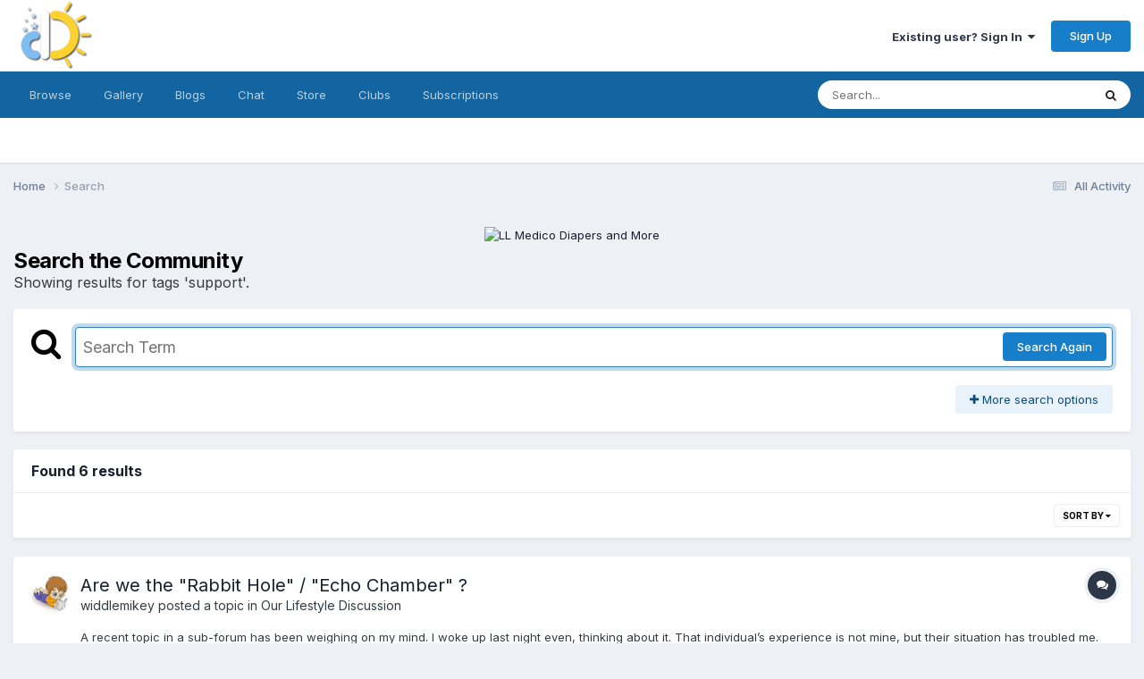

--- FILE ---
content_type: text/html;charset=UTF-8
request_url: https://www.dailydiapers.com/board/index.php?/search/&tags=support&_nodeSelectName=gallery_album_item_node&_noJs=1
body_size: 40003
content:
<!DOCTYPE html>
<html lang="en-US" dir="ltr">
	<head>
		<meta charset="utf-8">
		<title>Showing results for tags &#039;support&#039;. - [DD] Boards &amp; Chat</title>
		
			<script>
  (function(i,s,o,g,r,a,m){i['GoogleAnalyticsObject']=r;i[r]=i[r]||function(){
  (i[r].q=i[r].q||[]).push(arguments)},i[r].l=1*new Date();a=s.createElement(o),
  m=s.getElementsByTagName(o)[0];a.async=1;a.src=g;m.parentNode.insertBefore(a,m)
  })(window,document,'script','//www.google-analytics.com/analytics.js','ga');

  ga('create', 'UA-36111189-1', 'auto');
  ga('send', 'pageview');

</script>
		
		

	<meta name="viewport" content="width=device-width, initial-scale=1">


	
	


	<meta name="twitter:card" content="summary" />


	
		<meta name="twitter:site" content="@DDiapers" />
	



	
		
			
				<meta name="robots" content="noindex">
			
		
	

	
		
			
				<meta property="og:site_name" content="[DD] Boards &amp; Chat">
			
		
	

	
		
			
				<meta property="og:locale" content="en_US">
			
		
	






<link rel="manifest" href="https://www.dailydiapers.com/board/index.php?/manifest.webmanifest/">
<meta name="msapplication-config" content="https://www.dailydiapers.com/board/index.php?/browserconfig.xml/">
<meta name="msapplication-starturl" content="/">
<meta name="application-name" content="[DD] Boards & Chat">
<meta name="apple-mobile-web-app-title" content="[DD] Boards & Chat">

	<meta name="theme-color" content="#ffffff">










<link rel="preload" href="//www.dailydiapers.com/board/applications/core/interface/font/fontawesome-webfont.woff2?v=4.7.0" as="font" crossorigin="anonymous">
		


	<link rel="preconnect" href="https://fonts.googleapis.com">
	<link rel="preconnect" href="https://fonts.gstatic.com" crossorigin>
	
		<link href="https://fonts.googleapis.com/css2?family=Inter:wght@300;400;500;600;700&display=swap" rel="stylesheet">
	



	<link rel='stylesheet' href='https://www.dailydiapers.com/board/uploads/css_built_1/341e4a57816af3ba440d891ca87450ff_framework.css?v=4f1bb2740c1760107726' media='all'>

	<link rel='stylesheet' href='https://www.dailydiapers.com/board/uploads/css_built_1/05e81b71abe4f22d6eb8d1a929494829_responsive.css?v=4f1bb2740c1760107726' media='all'>

	<link rel='stylesheet' href='https://www.dailydiapers.com/board/uploads/css_built_1/90eb5adf50a8c640f633d47fd7eb1778_core.css?v=4f1bb2740c1760107726' media='all'>

	<link rel='stylesheet' href='https://www.dailydiapers.com/board/uploads/css_built_1/5a0da001ccc2200dc5625c3f3934497d_core_responsive.css?v=4f1bb2740c1760107726' media='all'>

	<link rel='stylesheet' href='https://www.dailydiapers.com/board/uploads/css_built_1/f2ef08fd7eaff94a9763df0d2e2aaa1f_streams.css?v=4f1bb2740c1760107726' media='all'>

	<link rel='stylesheet' href='https://www.dailydiapers.com/board/uploads/css_built_1/802f8406e60523fd5b2af0bb4d7ccf04_search.css?v=4f1bb2740c1760107726' media='all'>

	<link rel='stylesheet' href='https://www.dailydiapers.com/board/uploads/css_built_1/ae8d39c59d6f1b4d32a059629f12aaf5_search_responsive.css?v=4f1bb2740c1760107726' media='all'>

	<link rel='stylesheet' href='https://www.dailydiapers.com/board/uploads/css_built_1/8a32dcbf06236254181d222455063219_global.css?v=4f1bb2740c1760107726' media='all'>

	<link rel='stylesheet' href='https://www.dailydiapers.com/board/uploads/css_built_1/cf24e5e6252f5fb5186c9281973fc3d1_global.css?v=4f1bb2740c1760107726' media='all'>





<link rel='stylesheet' href='https://www.dailydiapers.com/board/uploads/css_built_1/258adbb6e4f3e83cd3b355f84e3fa002_custom.css?v=4f1bb2740c1760107726' media='all'>




		
		

	</head>
	<body class="ipsApp ipsApp_front ipsJS_none ipsClearfix" data-controller="core.front.core.app"  data-message=""  data-pageapp="core" data-pagelocation="front" data-pagemodule="search" data-pagecontroller="search"  >
      <a href="#ipsLayout_mainArea" class="ipsHide" title="Go to main content on this page" accesskey="m">Jump to content</a>
		
			<div id="ipsLayout_header" class="ipsClearfix">
				





				<header>
					<div class="ipsLayout_container">
						


<a href='https://www.dailydiapers.com/board/' id='elLogo' accesskey='1'><img src="https://www.dailydiapers.com/board/uploads/monthly_2021_11/DDweb-02.png.0c06f38ea7c6e581d61ce22dffdea106.png" alt='[DD] Boards &amp; Chat'></a>

						

	<ul id="elUserNav" class="ipsList_inline cSignedOut ipsResponsive_showDesktop">
		
        
		
        
        
            
            
	


	<li class='cUserNav_icon ipsHide' id='elCart_container'></li>
	<li class='elUserNav_sep ipsHide' id='elCart_sep'></li>

<li id="elSignInLink">
                <a href="https://www.dailydiapers.com/board/index.php?/login/" data-ipsmenu-closeonclick="false" data-ipsmenu id="elUserSignIn">
                    Existing user? Sign In  <i class="fa fa-caret-down"></i>
                </a>
                
<div id='elUserSignIn_menu' class='ipsMenu ipsMenu_auto ipsHide'>
	<form accept-charset='utf-8' method='post' action='https://www.dailydiapers.com/board/index.php?/login/'>
		<input type="hidden" name="csrfKey" value="d30c9d6e296437ed0e72c5549036521e">
		<input type="hidden" name="ref" value="aHR0cHM6Ly93d3cuZGFpbHlkaWFwZXJzLmNvbS9ib2FyZC9pbmRleC5waHA/L3NlYXJjaC8mdGFncz1zdXBwb3J0Jl9ub2RlU2VsZWN0TmFtZT1nYWxsZXJ5X2FsYnVtX2l0ZW1fbm9kZSZfbm9Kcz0x">
		<div data-role="loginForm">
			
			
			
				
<div class="ipsPad ipsForm ipsForm_vertical">
	<h4 class="ipsType_sectionHead">Sign In</h4>
	<br><br>
	<ul class='ipsList_reset'>
		<li class="ipsFieldRow ipsFieldRow_noLabel ipsFieldRow_fullWidth">
			
			
				<input type="text" placeholder="Display Name" name="auth" autocomplete="username">
			
		</li>
		<li class="ipsFieldRow ipsFieldRow_noLabel ipsFieldRow_fullWidth">
			<input type="password" placeholder="Password" name="password" autocomplete="current-password">
		</li>
		<li class="ipsFieldRow ipsFieldRow_checkbox ipsClearfix">
			<span class="ipsCustomInput">
				<input type="checkbox" name="remember_me" id="remember_me_checkbox" value="1" checked aria-checked="true">
				<span></span>
			</span>
			<div class="ipsFieldRow_content">
				<label class="ipsFieldRow_label" for="remember_me_checkbox">Remember me</label>
				<span class="ipsFieldRow_desc">Not recommended on shared computers</span>
			</div>
		</li>
		<li class="ipsFieldRow ipsFieldRow_fullWidth">
			<button type="submit" name="_processLogin" value="usernamepassword" class="ipsButton ipsButton_primary ipsButton_small" id="elSignIn_submit">Sign In</button>
			
				<p class="ipsType_right ipsType_small">
					
						<a href='https://www.dailydiapers.com/board/index.php?/lostpassword/' data-ipsDialog data-ipsDialog-title='Forgot your password?'>
					
					Forgot your password?</a>
				</p>
			
		</li>
	</ul>
</div>
			
		</div>
	</form>
</div>
            </li>
            
        
		
			<li>
				
					<a href="https://www.dailydiapers.com/board/index.php?/register/"  id="elRegisterButton" class="ipsButton ipsButton_normal ipsButton_primary">Sign Up</a>
				
			</li>
		
	</ul>

						
<ul class='ipsMobileHamburger ipsList_reset ipsResponsive_hideDesktop'>
	<li data-ipsDrawer data-ipsDrawer-drawerElem='#elMobileDrawer'>
		<a href='#'>
			
			
				
			
			
			
			<i class='fa fa-navicon'></i>
		</a>
	</li>
</ul>
					</div>
				</header>
				

	<nav data-controller='core.front.core.navBar' class=' ipsResponsive_showDesktop'>
		<div class='ipsNavBar_primary ipsLayout_container '>
			<ul data-role="primaryNavBar" class='ipsClearfix'>
				


	
		
		
		<li  id='elNavSecondary_1' data-role="navBarItem" data-navApp="core" data-navExt="CustomItem">
			
			
				<a href="https://www.dailydiapers.com/board/"  data-navItem-id="1" >
					Browse<span class='ipsNavBar_active__identifier'></span>
				</a>
			
			
				<ul class='ipsNavBar_secondary ipsHide' data-role='secondaryNavBar'>
					


	
		
		
		<li  id='elNavSecondary_3' data-role="navBarItem" data-navApp="forums" data-navExt="Forums">
			
			
				<a href="https://www.dailydiapers.com/board/index.php"  data-navItem-id="3" >
					Forums<span class='ipsNavBar_active__identifier'></span>
				</a>
			
			
		</li>
	
	

	
	

	
		
		
		<li  id='elNavSecondary_10' data-role="navBarItem" data-navApp="core" data-navExt="AllActivity">
			
			
				<a href="https://www.dailydiapers.com/board/index.php?/discover/"  data-navItem-id="10" >
					All Activity<span class='ipsNavBar_active__identifier'></span>
				</a>
			
			
		</li>
	
	

	
		
		
		<li  id='elNavSecondary_11' data-role="navBarItem" data-navApp="core" data-navExt="YourActivityStreams">
			
			
				<a href="#"  data-navItem-id="11" >
					My Activity Streams<span class='ipsNavBar_active__identifier'></span>
				</a>
			
			
		</li>
	
	

	
		
		
		<li  id='elNavSecondary_8' data-role="navBarItem" data-navApp="core" data-navExt="StaffDirectory">
			
			
				<a href="https://www.dailydiapers.com/board/index.php?/staff/"  data-navItem-id="8" >
					Staff<span class='ipsNavBar_active__identifier'></span>
				</a>
			
			
		</li>
	
	

	
		
		
		<li  id='elNavSecondary_9' data-role="navBarItem" data-navApp="core" data-navExt="OnlineUsers">
			
			
				<a href="https://www.dailydiapers.com/board/index.php?/online/"  data-navItem-id="9" >
					Online Users<span class='ipsNavBar_active__identifier'></span>
				</a>
			
			
		</li>
	
	

	
		
		
		<li  id='elNavSecondary_24' data-role="navBarItem" data-navApp="core" data-navExt="Leaderboard">
			
			
				<a href="https://www.dailydiapers.com/board/index.php?/leaderboard/"  data-navItem-id="24" >
					Leaderboard<span class='ipsNavBar_active__identifier'></span>
				</a>
			
			
		</li>
	
	

	
		
		
		<li  id='elNavSecondary_17' data-role="navBarItem" data-navApp="cms" data-navExt="Pages">
			
			
				<a href="https://www.dailydiapers.com/board/index.php?/shop/"  data-navItem-id="17" >
					Shopping<span class='ipsNavBar_active__identifier'></span>
				</a>
			
			
		</li>
	
	

					<li class='ipsHide' id='elNavigationMore_1' data-role='navMore'>
						<a href='#' data-ipsMenu data-ipsMenu-appendTo='#elNavigationMore_1' id='elNavigationMore_1_dropdown'>More <i class='fa fa-caret-down'></i></a>
						<ul class='ipsHide ipsMenu ipsMenu_auto' id='elNavigationMore_1_dropdown_menu' data-role='moreDropdown'></ul>
					</li>
				</ul>
			
		</li>
	
	

	
		
		
		<li  id='elNavSecondary_4' data-role="navBarItem" data-navApp="gallery" data-navExt="Gallery">
			
			
				<a href="https://www.dailydiapers.com/board/index.php?/gallery/"  data-navItem-id="4" >
					Gallery<span class='ipsNavBar_active__identifier'></span>
				</a>
			
			
		</li>
	
	

	
		
		
		<li  id='elNavSecondary_5' data-role="navBarItem" data-navApp="blog" data-navExt="Blogs">
			
			
				<a href="https://www.dailydiapers.com/board/index.php?/blogs/"  data-navItem-id="5" >
					Blogs<span class='ipsNavBar_active__identifier'></span>
				</a>
			
			
		</li>
	
	

	
		
		
		<li  id='elNavSecondary_45' data-role="navBarItem" data-navApp="cms" data-navExt="Pages">
			
			
				<a href="https://www.dailydiapers.com/board/index.php?/chat/"  data-navItem-id="45" >
					Chat<span class='ipsNavBar_active__identifier'></span>
				</a>
			
			
		</li>
	
	

	
		
		
		<li  id='elNavSecondary_28' data-role="navBarItem" data-navApp="nexus" data-navExt="Store">
			
			
				<a href="https://www.dailydiapers.com/board/index.php?/store/"  data-navItem-id="28" >
					Store<span class='ipsNavBar_active__identifier'></span>
				</a>
			
			
				<ul class='ipsNavBar_secondary ipsHide' data-role='secondaryNavBar'>
					


	
		
		
		<li  id='elNavSecondary_29' data-role="navBarItem" data-navApp="nexus" data-navExt="Donations">
			
			
				<a href="https://www.dailydiapers.com/board/index.php?/clients/donations/"  data-navItem-id="29" >
					Donations<span class='ipsNavBar_active__identifier'></span>
				</a>
			
			
		</li>
	
	

	
	

	
	

	
	

					<li class='ipsHide' id='elNavigationMore_28' data-role='navMore'>
						<a href='#' data-ipsMenu data-ipsMenu-appendTo='#elNavigationMore_28' id='elNavigationMore_28_dropdown'>More <i class='fa fa-caret-down'></i></a>
						<ul class='ipsHide ipsMenu ipsMenu_auto' id='elNavigationMore_28_dropdown_menu' data-role='moreDropdown'></ul>
					</li>
				</ul>
			
		</li>
	
	

	
	

	
		
		
		<li  id='elNavSecondary_44' data-role="navBarItem" data-navApp="core" data-navExt="Clubs">
			
			
				<a href="https://www.dailydiapers.com/board/index.php?/clubs/"  data-navItem-id="44" >
					Clubs<span class='ipsNavBar_active__identifier'></span>
				</a>
			
			
		</li>
	
	

	
		
		
		<li  id='elNavSecondary_46' data-role="navBarItem" data-navApp="nexus" data-navExt="Subscriptions">
			
			
				<a href="https://www.dailydiapers.com/board/index.php?/subscriptions/"  data-navItem-id="46" >
					Subscriptions<span class='ipsNavBar_active__identifier'></span>
				</a>
			
			
		</li>
	
	

				<li class='ipsHide' id='elNavigationMore' data-role='navMore'>
					<a href='#' data-ipsMenu data-ipsMenu-appendTo='#elNavigationMore' id='elNavigationMore_dropdown'>More</a>
					<ul class='ipsNavBar_secondary ipsHide' data-role='secondaryNavBar'>
						<li class='ipsHide' id='elNavigationMore_more' data-role='navMore'>
							<a href='#' data-ipsMenu data-ipsMenu-appendTo='#elNavigationMore_more' id='elNavigationMore_more_dropdown'>More <i class='fa fa-caret-down'></i></a>
							<ul class='ipsHide ipsMenu ipsMenu_auto' id='elNavigationMore_more_dropdown_menu' data-role='moreDropdown'></ul>
						</li>
					</ul>
				</li>
			</ul>
			

	<div id="elSearchWrapper">
		<div id='elSearch' data-controller="core.front.core.quickSearch">
			<form accept-charset='utf-8' action='//www.dailydiapers.com/board/index.php?/search/&amp;do=quicksearch' method='post'>
                <input type='search' id='elSearchField' placeholder='Search...' name='q' autocomplete='off' aria-label='Search'>
                <details class='cSearchFilter'>
                    <summary class='cSearchFilter__text'></summary>
                    <ul class='cSearchFilter__menu'>
                        
                        <li><label><input type="radio" name="type" value="all"  checked><span class='cSearchFilter__menuText'>Everywhere</span></label></li>
                        
                        
                            <li><label><input type="radio" name="type" value="core_statuses_status"><span class='cSearchFilter__menuText'>Status Updates</span></label></li>
                        
                            <li><label><input type="radio" name="type" value="forums_topic"><span class='cSearchFilter__menuText'>Topics</span></label></li>
                        
                            <li><label><input type="radio" name="type" value="gallery_image"><span class='cSearchFilter__menuText'>Images</span></label></li>
                        
                            <li><label><input type="radio" name="type" value="gallery_album_item"><span class='cSearchFilter__menuText'>Albums</span></label></li>
                        
                            <li><label><input type="radio" name="type" value="cms_pages_pageitem"><span class='cSearchFilter__menuText'>Pages</span></label></li>
                        
                            <li><label><input type="radio" name="type" value="cms_records1"><span class='cSearchFilter__menuText'>Article</span></label></li>
                        
                            <li><label><input type="radio" name="type" value="nexus_package_item"><span class='cSearchFilter__menuText'>Products</span></label></li>
                        
                            <li><label><input type="radio" name="type" value="core_members"><span class='cSearchFilter__menuText'>Members</span></label></li>
                        
                    </ul>
                </details>
				<button class='cSearchSubmit' type="submit" aria-label='Search'><i class="fa fa-search"></i></button>
			</form>
		</div>
	</div>

		</div>
	</nav>

				
<ul id='elMobileNav' class='ipsResponsive_hideDesktop' data-controller='core.front.core.mobileNav'>
	
		
			<li id='elMobileBreadcrumb'>
				<a href='https://www.dailydiapers.com/board/'>
					<span>Home</span>
				</a>
			</li>
		
	
	
	
	<li >
		<a data-action="defaultStream" href='https://www.dailydiapers.com/board/index.php?/discover/'><i class="fa fa-newspaper-o" aria-hidden="true"></i></a>
	</li>

	

	
		<li class='ipsJS_show'>
			<a href='https://www.dailydiapers.com/board/index.php?/search/'><i class='fa fa-search'></i></a>
		</li>
	
</ul>
			</div>
		
		<main id="ipsLayout_body" class="ipsLayout_container">
			<div id="ipsLayout_contentArea">
				<div id="ipsLayout_contentWrapper">
					
<nav class='ipsBreadcrumb ipsBreadcrumb_top ipsFaded_withHover'>
	

	<ul class='ipsList_inline ipsPos_right'>
		
		<li >
			<a data-action="defaultStream" class='ipsType_light '  href='https://www.dailydiapers.com/board/index.php?/discover/'><i class="fa fa-newspaper-o" aria-hidden="true"></i> <span>All Activity</span></a>
		</li>
		
	</ul>

	<ul data-role="breadcrumbList">
		<li>
			<a title="Home" href='https://www.dailydiapers.com/board/'>
				<span>Home <i class='fa fa-angle-right'></i></span>
			</a>
		</li>
		
		
			<li>
				
					<a href='https://www.dailydiapers.com/board/index.php?/search/'>
						<span>Search </span>
					</a>
				
			</li>
		
	</ul>
</nav>
					
					<div id="ipsLayout_mainArea">
						<Center><table align="center" cellpadding="5" cellspacing="5">
	<tr>
		<td>
		<a href="https://www.llmedico.com/adult-diapers/" target="_blank">
		<img alt="LL Medico Diapers and More" class="auto-style1" height="126" src="https://dailydiapers.com/1/dd-banner.jpg" width="450" /></a></td>
	</tr>
</table>
</center>
						
						
						

	




						

<div data-controller='core.front.search.main' data-baseURL='https://www.dailydiapers.com/board/index.php?/search/'>
	<div class='ipsResponsive_hidePhone ipsPageHeader'>
		<h1 class='ipsType_pageTitle'>Search the Community</h1>
		<p class='ipsType_reset ipsType_large ' data-role='searchBlurb'>Showing results for tags &#039;support&#039;.</p>
	</div>
	
	

	<div class='ipsBox ipsPadding ipsResponsive_pull ipsMargin_top' data-controller='core.front.search.filters' id='elSearchFilters'>
		


<form accept-charset='utf-8' class="ipsForm ipsForm_vertical" method='post' action='https://www.dailydiapers.com/board/index.php?/search/&amp;tags=support&amp;_nodeSelectName=gallery_album_item_node&amp;_noJs=1' data-ipsForm id='elSearchFilters_content'>
	<input type="hidden" name="form_submitted" value="1">
	
		<input type="hidden" name="csrfKey" value="d30c9d6e296437ed0e72c5549036521e">
	
		<input type="hidden" name="sortby" value="relevancy">
	

	

	<div class='ipsFlex ipsFlex-ai:start ipsGap cSearchMainBar'>
		<button type='submit' class='ipsFlex-flex:00 cSearchPretendButton' tabindex='-1'><i class='fa fa-search ipsType_huge'></i></button>
		<div class='ipsFlex-flex:11'>
			<div class='cSearchWrapper'>
				<input type='text' id='elMainSearchInput' name='q' value='' placeholder='Search Term' autofocus class='ipsField_primary ipsField_fullWidth'>
				<div class='cSearchWrapper__button'>
					<button type='submit' id='elSearchSubmit' class='ipsButton ipsButton_primary ipsButton_verySmall ipsPos_right ipsResponsive_hidePhone ' data-action='searchAgain'>Search Again</button>
				</div>
			</div>
			<div class='ipsFlex ipsFlex-ai:center ipsFlex-fw:wrap'>
				<div class='ipsFlex-flex:11 ipsType_brandedLinks'>
					<div class='ipsMargin_top' data-role="hints">
					

			
				</div>
				</div>
				<div>
					<p class='ipsType_reset ipsMargin_top ' data-action='showFilters'>
						<a href='#' class='ipsButton ipsButton_light ipsButton_verySmall'><i class='fa fa-plus'></i> More search options</a>
					</p>
				</div>
			</div>
		</div>
	</div>

	<div data-role='searchFilters' class='ipsSpacer_top ipsBox ipsBox--child ipsHide'>
		
		<div class='ipsTabs ipsTabs_stretch ipsClearfix' id='elTabs_search' data-ipsTabBar data-ipsTabBar-contentArea='#elTabs_search_content'>
			<a href="#elTabs_search" data-action="expandTabs"><i class="fa fa-caret-down"></i></a>
			<ul role='tablist'>
				<li>
					<a href='#' id="elTab_searchContent" class="ipsTabs_item ipsTabs_activeItem ipsType_center" title="Search in our content" role="tab" aria-selected="true">
						Content Search
					</a>
				</li>
				<li>
					<a href='#' id="elTab_searchMembers" class="ipsTabs_item  ipsType_center" title="Search our members" role="tab" >
						Member Search
					</a>
				</li>
			</ul>
		</div>
		
		<section id='elTabs_search_content' class='ipsTabs_panels'>
			<div id='ipsTabs_elTabs_search_elTab_searchContent_panel' class='ipsTabs_panel' data-tabType='content'>
				<div class='ipsPad_double'>
					<div class=''>		
						<ul class='ipsList_reset'>
							
								
									<li class='ipsSpacer_half  ipsFieldRow_fullWidth' data-role='searchTags'>
										<h3 class="ipsType_reset ipsType_large cStreamForm_title ipsSpacer_bottom ipsSpacer_half">Search By Tags</h3>
										


	





	
		


<div>

<textarea
	name="tags"
	id='elInput_tags'
	class=""
	
	
	
	
	data-ipsAutocomplete
	
	data-ipsAutocomplete-forceLower
	data-ipsAutocomplete-lang='ac_optional'
	
	
	
	
	
	
	
	
	
	data-ipsAutocomplete-minimized
>support</textarea>




</div>









										<span class='ipsType_light ipsType_small'>Type tags separated by commas.</span>
									</li>
								
								
									<li class='ipsSpacer_top ipsSpacer_half ipsHide' data-role='searchTermsOrTags'>
										<ul class='ipsFieldRow_content ipsList_reset'>
											<li class='ipsFieldRow_inlineCheckbox'>
												<span class='ipsCustomInput'>
													<input type='radio' name="eitherTermsOrTags" value="or" id='elRadio_eitherTermsOrTags_or' checked>
													<span></span>
												</span> <label for='elRadio_eitherTermsOrTags_or'>Match term <strong>OR</strong> tags</label>
											</li>
											<li class='ipsFieldRow_inlineCheckbox'>
												<span class='ipsCustomInput'>
													<input type='radio' name="eitherTermsOrTags" value="and" id='elRadio_eitherTermsOrTags_and' >
													<span></span>
												</span> <label for='elRadio_eitherTermsOrTags_and'>Match term <strong>AND</strong> tags</label>
											</li>
										</ul>
									</li>
								
							
							
								<li class='ipsSpacer_top ipsHide ipsFieldRow_fullWidth' data-role='searchAuthors'>
									<h3 class="ipsType_reset ipsType_large cStreamForm_title ipsSpacer_bottom ipsSpacer_half">Search By Author</h3>
									


	






<div>

<textarea
	name="author"
	id='elInput_author'
	class=""
	
	
	
	
	data-ipsAutocomplete
	
	
	data-ipsAutocomplete-lang='mem_optional'
	data-ipsAutocomplete-maxItems='1'
	
		data-ipsAutocomplete-unique
	
	
		data-ipsAutocomplete-dataSource="https://www.dailydiapers.com/board/index.php?app=core&amp;module=system&amp;controller=ajax&amp;do=findMember"
		data-ipsAutocomplete-queryParam='input'
	
	
		data-ipsAutocomplete-resultItemTemplate="core.autocomplete.memberItem"
	
	
	
	data-ipsAutocomplete-minAjaxLength='3'
	data-ipsAutocomplete-disallowedCharacters='[]'
	data-ipsAutocomplete-commaTrigger='false'
	
></textarea>




</div>









								</li>
							
						</ul>
						
							<ul class="ipsList_inline ipsType_normal ipsJS_show">
								
								
									<li><a href="#" data-action="searchByAuthors" data-opens='searchAuthors'><i class="fa fa-plus"></i> Search By Author</a></li>
								
							</ul>
						
					</div>

					<div class='ipsGrid ipsGrid_collapsePhone ipsSpacer_top ipsSpacer_double'>
						
							
							<div class='ipsGrid_span3'>
								<h3 class="ipsType_reset ipsType_large cStreamForm_title ipsSpacer_bottom ipsSpacer_half">Content Type</h3>
								<ul class="ipsSideMenu_list ipsSideMenu_withRadios ipsSideMenu_small ipsType_normal" data-role='searchApp' data-ipsSideMenu data-ipsSideMenu-type="radio" data-ipsSideMenu-responsive="false">
									
										
										<li>
											<span id='elSearchToggle_' class='ipsSideMenu_item ipsSideMenu_itemActive' data-ipsMenuValue=''>
												<input type="radio" name="type" value="" checked id="elRadio_type_" data-control="toggle" data-toggles="club" data-toggle-visibleCheck='#elSearchToggle_'>
												<label for='elRadio_type_' id='elField_type__label' data-role='searchAppTitle'>All Content</label>
											</span>
										</li>
									
										
										<li>
											<span id='elSearchToggle_core_statuses_status' class='ipsSideMenu_item ' data-ipsMenuValue='core_statuses_status'>
												<input type="radio" name="type" value="core_statuses_status"  id="elRadio_type_core_statuses_status" data-control="toggle" data-toggles="core_statuses_status_node,search_min_comments" data-toggle-visibleCheck='#elSearchToggle_core_statuses_status'>
												<label for='elRadio_type_core_statuses_status' id='elField_type_core_statuses_status_label' data-role='searchAppTitle'>Status Updates</label>
											</span>
										</li>
									
										
										<li>
											<span id='elSearchToggle_forums_topic' class='ipsSideMenu_item ' data-ipsMenuValue='forums_topic'>
												<input type="radio" name="type" value="forums_topic"  id="elRadio_type_forums_topic" data-control="toggle" data-toggles="forums_topic_node,search_min_replies" data-toggle-visibleCheck='#elSearchToggle_forums_topic'>
												<label for='elRadio_type_forums_topic' id='elField_type_forums_topic_label' data-role='searchAppTitle'>Topics</label>
											</span>
										</li>
									
										
										<li>
											<span id='elSearchToggle_gallery_image' class='ipsSideMenu_item ' data-ipsMenuValue='gallery_image'>
												<input type="radio" name="type" value="gallery_image"  id="elRadio_type_gallery_image" data-control="toggle" data-toggles="gallery_image_node,search_min_comments,search_min_reviews" data-toggle-visibleCheck='#elSearchToggle_gallery_image'>
												<label for='elRadio_type_gallery_image' id='elField_type_gallery_image_label' data-role='searchAppTitle'>Images</label>
											</span>
										</li>
									
										
										<li>
											<span id='elSearchToggle_gallery_album_item' class='ipsSideMenu_item ' data-ipsMenuValue='gallery_album_item'>
												<input type="radio" name="type" value="gallery_album_item"  id="elRadio_type_gallery_album_item" data-control="toggle" data-toggles="gallery_album_item_node,search_min_comments,search_min_reviews" data-toggle-visibleCheck='#elSearchToggle_gallery_album_item'>
												<label for='elRadio_type_gallery_album_item' id='elField_type_gallery_album_item_label' data-role='searchAppTitle'>Albums</label>
											</span>
										</li>
									
										
										<li>
											<span id='elSearchToggle_cms_pages_pageitem' class='ipsSideMenu_item ' data-ipsMenuValue='cms_pages_pageitem'>
												<input type="radio" name="type" value="cms_pages_pageitem"  id="elRadio_type_cms_pages_pageitem" data-control="toggle" data-toggles="cms_pages_pageitem_node" data-toggle-visibleCheck='#elSearchToggle_cms_pages_pageitem'>
												<label for='elRadio_type_cms_pages_pageitem' id='elField_type_cms_pages_pageitem_label' data-role='searchAppTitle'>Pages</label>
											</span>
										</li>
									
										
										<li>
											<span id='elSearchToggle_cms_records1' class='ipsSideMenu_item ' data-ipsMenuValue='cms_records1'>
												<input type="radio" name="type" value="cms_records1"  id="elRadio_type_cms_records1" data-control="toggle" data-toggles="cms_records1_node,search_min_comments,search_min_reviews" data-toggle-visibleCheck='#elSearchToggle_cms_records1'>
												<label for='elRadio_type_cms_records1' id='elField_type_cms_records1_label' data-role='searchAppTitle'>Article</label>
											</span>
										</li>
									
										
										<li>
											<span id='elSearchToggle_nexus_package_item' class='ipsSideMenu_item ' data-ipsMenuValue='nexus_package_item'>
												<input type="radio" name="type" value="nexus_package_item"  id="elRadio_type_nexus_package_item" data-control="toggle" data-toggles="nexus_package_item_node,search_min_reviews" data-toggle-visibleCheck='#elSearchToggle_nexus_package_item'>
												<label for='elRadio_type_nexus_package_item' id='elField_type_nexus_package_item_label' data-role='searchAppTitle'>Products</label>
											</span>
										</li>
									
								</ul>
								
								
									<br>
									
										<div id="forums_topic_node">
											<h3 class="ipsType_reset ipsType_large cStreamForm_title ipsSpacer_bottom ipsSpacer_half">Forums</h3>
											
<div class='ipsSelectTree ipsJS_show' data-name='forums_topic_node' data-ipsSelectTree data-ipsSelectTree-url="https://www.dailydiapers.com/board/index.php?/search/&amp;tags=support&amp;_nodeSelectName=forums_topic_node&amp;_noJs=1" data-ipsSelectTree-multiple data-ipsSelectTree-selected='[]'>
	<input type="hidden" name="forums_topic_node" value="" data-role="nodeValue">
	<div class='ipsSelectTree_value ipsSelectTree_placeholder'></div>
	<span class='ipsSelectTree_expand'><i class='fa fa-chevron-down'></i></span>
	<div class='ipsSelectTree_nodes ipsHide'>
		<div data-role='nodeList' class='ipsScrollbar'>
			
				<div class='ipsTabs ipsTabs_small ipsTabs_stretch ipsClearfix ipsJS_show' id='tabs_nodeSelect_forums_topic_node' data-ipsTabBar data-ipsTabBar-contentArea='#ipsTabs_content_nodeSelect_forums_topic_node'>
					<a href='#tabs_nodeSelect_forums_topic_node' data-action='expandTabs'><i class='fa fa-caret-down'></i></a>
					<ul role='tablist'>
						<li>
							<a href='#ipsTabs_tabs_nodeSelect_forums_topic_node_nodeSelect_forums_topic_node_tab_global_panel' id='nodeSelect_forums_topic_node_tab_global' class="ipsTabs_item" role="tab">
								Community
							</a>
						</li>
						<li>
							<a href='#ipsTabs_tabs_nodeSelect_forums_topic_node_nodeSelect_forums_topic_node_tab_clubs_panel' id='nodeSelect_forums_topic_node_tab_clubs' class="ipsTabs_item" role="tab">
								Clubs
							</a>
						</li>
					</ul>
				</div>
				<div id='ipsTabs_content_nodeSelect_forums_topic_node' class='ipsTabs_panels'>
					<div id='ipsTabs_tabs_nodeSelect_forums_topic_node_nodeSelect_forums_topic_node_tab_global_panel' class="ipsTabs_panel" aria-labelledby="nodeSelect_forums_topic_node_tab_global" aria-hidden="false" data-role="globalNodeList">
						

	<ul class='ipsList_reset'>
		
			
				<li>
					
						
							<div class='ipsSelectTree_item ipsSelectTree_itemDisabled ipsSelectTree_withChildren ipsSelectTree_itemOpen' data-id="132" data-breadcrumb='[]' data-childrenloaded="true">
								
									<a href='#' data-action="getChildren" class='ipsSelectTree_toggle'></a>
								
								<span data-role="nodeTitle">
									
										Latest News and Updates
									
								</span>
							</div>
							
								<div data-role="childWrapper">
									

	<ul class='ipsList_reset'>
		
			
				<li>
					
						<div data-action="nodeSelect" class='ipsSelectTree_item  ' data-id="34" data-breadcrumb='[&quot;Latest News and Updates&quot;]'  >
							
							<span data-role="nodeTitle">
								
									Latest News
								
							</span>
						</div>
						
					
				</li>
			
		
		
	</ul>

								</div>
							
						
					
				</li>
			
		
			
				<li>
					
						
							<div class='ipsSelectTree_item ipsSelectTree_itemDisabled ipsSelectTree_withChildren ipsSelectTree_itemOpen' data-id="3" data-breadcrumb='[]' data-childrenloaded="true">
								
									<a href='#' data-action="getChildren" class='ipsSelectTree_toggle'></a>
								
								<span data-role="nodeTitle">
									
										Diaper Talk
									
								</span>
							</div>
							
								<div data-role="childWrapper">
									

	<ul class='ipsList_reset'>
		
			
				<li>
					
						<div data-action="nodeSelect" class='ipsSelectTree_item  ' data-id="31" data-breadcrumb='[&quot;Diaper Talk&quot;]'  >
							
							<span data-role="nodeTitle">
								
									Newbie Nursery
								
							</span>
						</div>
						
					
				</li>
			
		
			
				<li>
					
						<div data-action="nodeSelect" class='ipsSelectTree_item  ' data-id="117" data-breadcrumb='[&quot;Diaper Talk&quot;]'  >
							
							<span data-role="nodeTitle">
								
									Scoop The Poop
								
							</span>
						</div>
						
					
				</li>
			
		
			
				<li>
					
						<div data-action="nodeSelect" class='ipsSelectTree_item ipsSelectTree_withChildren ' data-id="4" data-breadcrumb='[&quot;Diaper Talk&quot;]'  >
							
								<a href='#' data-action="getChildren" class='ipsSelectTree_toggle'></a>
							
							<span data-role="nodeTitle">
								
									Our Lifestyle Discussion
								
							</span>
						</div>
						
					
				</li>
			
		
			
				<li>
					
						<div data-action="nodeSelect" class='ipsSelectTree_item ipsSelectTree_withChildren ' data-id="39" data-breadcrumb='[&quot;Diaper Talk&quot;]'  >
							
								<a href='#' data-action="getChildren" class='ipsSelectTree_toggle'></a>
							
							<span data-role="nodeTitle">
								
									[DD] Surveys
								
							</span>
						</div>
						
					
				</li>
			
		
			
				<li>
					
						<div data-action="nodeSelect" class='ipsSelectTree_item ipsSelectTree_withChildren ' data-id="6" data-breadcrumb='[&quot;Diaper Talk&quot;]'  >
							
								<a href='#' data-action="getChildren" class='ipsSelectTree_toggle'></a>
							
							<span data-role="nodeTitle">
								
									Incontinence Forums
								
							</span>
						</div>
						
					
				</li>
			
		
			
				<li>
					
						<div data-action="nodeSelect" class='ipsSelectTree_item  ' data-id="16" data-breadcrumb='[&quot;Diaper Talk&quot;]'  >
							
							<span data-role="nodeTitle">
								
									Rainbow Diapers
								
							</span>
						</div>
						
					
				</li>
			
		
			
				<li>
					
						<div data-action="nodeSelect" class='ipsSelectTree_item ipsSelectTree_withChildren ' data-id="17" data-breadcrumb='[&quot;Diaper Talk&quot;]'  >
							
								<a href='#' data-action="getChildren" class='ipsSelectTree_toggle'></a>
							
							<span data-role="nodeTitle">
								
									Story and Art Forum
								
							</span>
						</div>
						
					
				</li>
			
		
			
				<li>
					
						<div data-action="nodeSelect" class='ipsSelectTree_item  ' data-id="22" data-breadcrumb='[&quot;Diaper Talk&quot;]'  >
							
							<span data-role="nodeTitle">
								
									Photos
								
							</span>
						</div>
						
					
				</li>
			
		
			
				<li>
					
						<div data-action="nodeSelect" class='ipsSelectTree_item  ' data-id="18" data-breadcrumb='[&quot;Diaper Talk&quot;]'  >
							
							<span data-role="nodeTitle">
								
									Roleplay
								
							</span>
						</div>
						
					
				</li>
			
		
			
				<li>
					
						<div data-action="nodeSelect" class='ipsSelectTree_item ipsSelectTree_withChildren ' data-id="20" data-breadcrumb='[&quot;Diaper Talk&quot;]'  >
							
								<a href='#' data-action="getChildren" class='ipsSelectTree_toggle'></a>
							
							<span data-role="nodeTitle">
								
									Product Reviews and Info
								
							</span>
						</div>
						
					
				</li>
			
		
			
				<li>
					
						<div data-action="nodeSelect" class='ipsSelectTree_item ipsSelectTree_withChildren ' data-id="21" data-breadcrumb='[&quot;Diaper Talk&quot;]'  >
							
								<a href='#' data-action="getChildren" class='ipsSelectTree_toggle'></a>
							
							<span data-role="nodeTitle">
								
									Diapers in the News
								
							</span>
						</div>
						
					
				</li>
			
		
			
				<li>
					
						<div data-action="nodeSelect" class='ipsSelectTree_item  ' data-id="33" data-breadcrumb='[&quot;Diaper Talk&quot;]'  >
							
							<span data-role="nodeTitle">
								
									Links and Announcements
								
							</span>
						</div>
						
					
				</li>
			
		
			
				<li>
					
						<div data-action="nodeSelect" class='ipsSelectTree_item  ' data-id="46" data-breadcrumb='[&quot;Diaper Talk&quot;]'  >
							
							<span data-role="nodeTitle">
								
									In and Out Board
								
							</span>
						</div>
						
					
				</li>
			
		
		
	</ul>

								</div>
							
						
					
				</li>
			
		
			
				<li>
					
						
							<div class='ipsSelectTree_item ipsSelectTree_itemDisabled ipsSelectTree_withChildren ipsSelectTree_itemOpen' data-id="7" data-breadcrumb='[]' data-childrenloaded="true">
								
									<a href='#' data-action="getChildren" class='ipsSelectTree_toggle'></a>
								
								<span data-role="nodeTitle">
									
										Connect
									
								</span>
							</div>
							
								<div data-role="childWrapper">
									

	<ul class='ipsList_reset'>
		
			
				<li>
					
						<div data-action="nodeSelect" class='ipsSelectTree_item  ' data-id="37" data-breadcrumb='[&quot;Connect&quot;]'  >
							
							<span data-role="nodeTitle">
								
									The Rest of your Life!
								
							</span>
						</div>
						
					
				</li>
			
		
			
				<li>
					
						<div data-action="nodeSelect" class='ipsSelectTree_item ipsSelectTree_withChildren ' data-id="14" data-breadcrumb='[&quot;Connect&quot;]'  >
							
								<a href='#' data-action="getChildren" class='ipsSelectTree_toggle'></a>
							
							<span data-role="nodeTitle">
								
									Meeting Place
								
							</span>
						</div>
						
					
				</li>
			
		
			
				<li>
					
						<div data-action="nodeSelect" class='ipsSelectTree_item  ' data-id="49" data-breadcrumb='[&quot;Connect&quot;]'  >
							
							<span data-role="nodeTitle">
								
									Game Time
								
							</span>
						</div>
						
					
				</li>
			
		
		
	</ul>

								</div>
							
						
					
				</li>
			
		
			
				<li>
					
						
							<div class='ipsSelectTree_item ipsSelectTree_itemDisabled ipsSelectTree_withChildren ipsSelectTree_itemOpen' data-id="44" data-breadcrumb='[]' data-childrenloaded="true">
								
									<a href='#' data-action="getChildren" class='ipsSelectTree_toggle'></a>
								
								<span data-role="nodeTitle">
									
										Trading Post
									
								</span>
							</div>
							
								<div data-role="childWrapper">
									

	<ul class='ipsList_reset'>
		
			
				<li>
					
						<div data-action="nodeSelect" class='ipsSelectTree_item  ' data-id="8" data-breadcrumb='[&quot;Trading Post&quot;]'  >
							
							<span data-role="nodeTitle">
								
									The Diaper Store - Shopping
								
							</span>
						</div>
						
					
				</li>
			
		
			
				<li>
					
						<div data-action="nodeSelect" class='ipsSelectTree_item  ' data-id="43" data-breadcrumb='[&quot;Trading Post&quot;]'  >
							
							<span data-role="nodeTitle">
								
									ABDL FreeCycle
								
							</span>
						</div>
						
					
				</li>
			
		
			
				<li>
					
						<div data-action="nodeSelect" class='ipsSelectTree_item  ' data-id="45" data-breadcrumb='[&quot;Trading Post&quot;]'  >
							
							<span data-role="nodeTitle">
								
									Other Stuff For Sale/Trade
								
							</span>
						</div>
						
					
				</li>
			
		
		
	</ul>

								</div>
							
						
					
				</li>
			
		
			
				<li>
					
						
							<div class='ipsSelectTree_item ipsSelectTree_itemDisabled ipsSelectTree_withChildren ipsSelectTree_itemOpen' data-id="9" data-breadcrumb='[]' data-childrenloaded="true">
								
									<a href='#' data-action="getChildren" class='ipsSelectTree_toggle'></a>
								
								<span data-role="nodeTitle">
									
										Support
									
								</span>
							</div>
							
								<div data-role="childWrapper">
									

	<ul class='ipsList_reset'>
		
			
				<li>
					
						<div data-action="nodeSelect" class='ipsSelectTree_item  ' data-id="10" data-breadcrumb='[&quot;Support&quot;]'  >
							
							<span data-role="nodeTitle">
								
									DailyDiapers Tech Support
								
							</span>
						</div>
						
					
				</li>
			
		
			
				<li>
					
						<div data-action="nodeSelect" class='ipsSelectTree_item  ' data-id="162" data-breadcrumb='[&quot;Support&quot;]'  >
							
							<span data-role="nodeTitle">
								
									Questions And Answers
								
							</span>
						</div>
						
					
				</li>
			
		
			
				<li>
					
						<div data-action="nodeSelect" class='ipsSelectTree_item  ' data-id="28" data-breadcrumb='[&quot;Support&quot;]'  >
							
							<span data-role="nodeTitle">
								
									Friends and Family
								
							</span>
						</div>
						
					
				</li>
			
		
			
				<li>
					
						<div data-action="nodeSelect" class='ipsSelectTree_item  ' data-id="124" data-breadcrumb='[&quot;Support&quot;]'  >
							
							<span data-role="nodeTitle">
								
									Restlessfox&#039;s Depression Discussion
								
							</span>
						</div>
						
					
				</li>
			
		
			
				<li>
					
						<div data-action="nodeSelect" class='ipsSelectTree_item  ' data-id="151" data-breadcrumb='[&quot;Support&quot;]'  >
							
							<span data-role="nodeTitle">
								
									ABDL Memorial
								
							</span>
						</div>
						
					
				</li>
			
		
		
	</ul>

								</div>
							
						
					
				</li>
			
		
			
				<li>
					
						
							<div class='ipsSelectTree_item ipsSelectTree_itemDisabled ipsSelectTree_withChildren ipsSelectTree_itemOpen' data-id="25" data-breadcrumb='[]' data-childrenloaded="true">
								
									<a href='#' data-action="getChildren" class='ipsSelectTree_toggle'></a>
								
								<span data-role="nodeTitle">
									
										Other Fetishes
									
								</span>
							</div>
							
								<div data-role="childWrapper">
									

	<ul class='ipsList_reset'>
		
			
				<li>
					
						<div data-action="nodeSelect" class='ipsSelectTree_item  ' data-id="27" data-breadcrumb='[&quot;Other Fetishes&quot;]'  >
							
							<span data-role="nodeTitle">
								
									General
								
							</span>
						</div>
						
					
				</li>
			
		
			
				<li>
					
						<div data-action="nodeSelect" class='ipsSelectTree_item  ' data-id="26" data-breadcrumb='[&quot;Other Fetishes&quot;]'  >
							
							<span data-role="nodeTitle">
								
									Spanking
								
							</span>
						</div>
						
					
				</li>
			
		
			
				<li>
					
						<div data-action="nodeSelect" class='ipsSelectTree_item  ' data-id="41" data-breadcrumb='[&quot;Other Fetishes&quot;]'  >
							
							<span data-role="nodeTitle">
								
									Bondage
								
							</span>
						</div>
						
					
				</li>
			
		
			
				<li>
					
						<div data-action="nodeSelect" class='ipsSelectTree_item  ' data-id="42" data-breadcrumb='[&quot;Other Fetishes&quot;]'  >
							
							<span data-role="nodeTitle">
								
									Watersports
								
							</span>
						</div>
						
					
				</li>
			
		
		
	</ul>

								</div>
							
						
					
				</li>
			
		
			
		
			
		
			
		
			
		
			
		
			
		
			
		
			
		
			
		
			
		
			
		
			
		
			
		
			
		
			
		
			
		
			
		
			
		
			
		
			
		
			
		
			
		
			
		
			
		
			
		
			
		
			
		
			
		
			
		
			
		
			
		
			
		
			
		
			
		
			
		
			
		
			
		
			
		
			
		
			
		
			
		
			
		
			
		
			
		
			
		
			
		
			
		
			
		
			
		
			
		
			
		
			
		
			
		
			
		
			
		
			
		
			
		
			
		
			
		
			
		
			
		
			
		
			
		
			
		
			
		
			
		
			
		
			
		
			
		
			
		
		
	</ul>

					</div>
					<div id='ipsTabs_tabs_nodeSelect_forums_topic_node_nodeSelect_forums_topic_node_tab_clubs_panel' class="ipsTabs_panel" aria-labelledby="nodeSelect_forums_topic_node_tab_clubs" aria-hidden="false" data-role="clubNodeList">
						

	<ul class='ipsList_reset'>
		
			
		
			
		
			
		
			
		
			
		
			
		
			
				<li>
					
						<div data-action="nodeSelect" class='ipsSelectTree_item  ' data-id="168" data-breadcrumb='[]'  >
							
							<span data-role="nodeTitle">
								
									Clubby McClubFace's British Gossip
								
							</span>
						</div>
						
					
				</li>
			
		
			
				<li>
					
						<div data-action="nodeSelect" class='ipsSelectTree_item  ' data-id="169" data-breadcrumb='[]'  >
							
							<span data-role="nodeTitle">
								
									Big Kids Room's Topics
								
							</span>
						</div>
						
					
				</li>
			
		
			
				<li>
					
						<div data-action="nodeSelect" class='ipsSelectTree_item  ' data-id="171" data-breadcrumb='[]'  >
							
							<span data-role="nodeTitle">
								
									Infant School's Let&#039;s talk ...
								
							</span>
						</div>
						
					
				</li>
			
		
			
				<li>
					
						<div data-action="nodeSelect" class='ipsSelectTree_item  ' data-id="170" data-breadcrumb='[]'  >
							
							<span data-role="nodeTitle">
								
									Music Producers Club's Topics
								
							</span>
						</div>
						
					
				</li>
			
		
			
				<li>
					
						<div data-action="nodeSelect" class='ipsSelectTree_item  ' data-id="173" data-breadcrumb='[]'  >
							
							<span data-role="nodeTitle">
								
									Diaper Disciplined's Double Diapers and More...
								
							</span>
						</div>
						
					
				</li>
			
		
			
				<li>
					
						<div data-action="nodeSelect" class='ipsSelectTree_item  ' data-id="172" data-breadcrumb='[]'  >
							
							<span data-role="nodeTitle">
								
									Ab/dl LBGT diapers's Topics
								
							</span>
						</div>
						
					
				</li>
			
		
			
				<li>
					
						<div data-action="nodeSelect" class='ipsSelectTree_item  ' data-id="174" data-breadcrumb='[]'  >
							
							<span data-role="nodeTitle">
								
									For us who are turned on by diapers's Write something about yourself, so we can get to know each other!
								
							</span>
						</div>
						
					
				</li>
			
		
			
				<li>
					
						<div data-action="nodeSelect" class='ipsSelectTree_item  ' data-id="181" data-breadcrumb='[]'  >
							
							<span data-role="nodeTitle">
								
									spankings-4-all's Topics
								
							</span>
						</div>
						
					
				</li>
			
		
			
				<li>
					
						<div data-action="nodeSelect" class='ipsSelectTree_item  ' data-id="218" data-breadcrumb='[]'  >
							
							<span data-role="nodeTitle">
								
									spankings-4-all's ABDL spanking and punishments
								
							</span>
						</div>
						
					
				</li>
			
		
			
				<li>
					
						<div data-action="nodeSelect" class='ipsSelectTree_item  ' data-id="182" data-breadcrumb='[]'  >
							
							<span data-role="nodeTitle">
								
									dutchdiapers's Heya allemaal :) Stel je voor!
								
							</span>
						</div>
						
					
				</li>
			
		
			
				<li>
					
						<div data-action="nodeSelect" class='ipsSelectTree_item  ' data-id="177" data-breadcrumb='[]'  >
							
							<span data-role="nodeTitle">
								
									The hated ones's What&#039;s it like?
								
							</span>
						</div>
						
					
				</li>
			
		
			
				<li>
					
						<div data-action="nodeSelect" class='ipsSelectTree_item  ' data-id="180" data-breadcrumb='[]'  >
							
							<span data-role="nodeTitle">
								
									Big but getting Smaller!'s Topics
								
							</span>
						</div>
						
					
				</li>
			
		
			
				<li>
					
						<div data-action="nodeSelect" class='ipsSelectTree_item  ' data-id="184" data-breadcrumb='[]'  >
							
							<span data-role="nodeTitle">
								
									abdl west Yorkshire (uk)'s Topics
								
							</span>
						</div>
						
					
				</li>
			
		
			
				<li>
					
						<div data-action="nodeSelect" class='ipsSelectTree_item  ' data-id="187" data-breadcrumb='[]'  >
							
							<span data-role="nodeTitle">
								
									BabyFurs &amp; DiaperFurs's Roleplaying
								
							</span>
						</div>
						
					
				</li>
			
		
			
				<li>
					
						<div data-action="nodeSelect" class='ipsSelectTree_item  ' data-id="188" data-breadcrumb='[]'  >
							
							<span data-role="nodeTitle">
								
									BabyFurs &amp; DiaperFurs's Games
								
							</span>
						</div>
						
					
				</li>
			
		
			
				<li>
					
						<div data-action="nodeSelect" class='ipsSelectTree_item  ' data-id="189" data-breadcrumb='[]'  >
							
							<span data-role="nodeTitle">
								
									BabyFurs &amp; DiaperFurs's Topics
								
							</span>
						</div>
						
					
				</li>
			
		
			
				<li>
					
						<div data-action="nodeSelect" class='ipsSelectTree_item  ' data-id="199" data-breadcrumb='[]'  >
							
							<span data-role="nodeTitle">
								
									For all Canadiens's Hi
								
							</span>
						</div>
						
					
				</li>
			
		
			
				<li>
					
						<div data-action="nodeSelect" class='ipsSelectTree_item  ' data-id="190" data-breadcrumb='[]'  >
							
							<span data-role="nodeTitle">
								
									Minecraft Daycare's Topics
								
							</span>
						</div>
						
					
				</li>
			
		
			
				<li>
					
						<div data-action="nodeSelect" class='ipsSelectTree_item  ' data-id="191" data-breadcrumb='[]'  >
							
							<span data-role="nodeTitle">
								
									&quot;Nerd&quot; Is The Word's Topics
								
							</span>
						</div>
						
					
				</li>
			
		
			
				<li>
					
						<div data-action="nodeSelect" class='ipsSelectTree_item  ' data-id="192" data-breadcrumb='[]'  >
							
							<span data-role="nodeTitle">
								
									AB/DL Support Group's Topics
								
							</span>
						</div>
						
					
				</li>
			
		
			
				<li>
					
						<div data-action="nodeSelect" class='ipsSelectTree_item  ' data-id="193" data-breadcrumb='[]'  >
							
							<span data-role="nodeTitle">
								
									Veteran Abdls's Was it hard to hide
								
							</span>
						</div>
						
					
				</li>
			
		
			
				<li>
					
						<div data-action="nodeSelect" class='ipsSelectTree_item  ' data-id="194" data-breadcrumb='[]'  >
							
							<span data-role="nodeTitle">
								
									Veteran Abdls's Topics
								
							</span>
						</div>
						
					
				</li>
			
		
			
				<li>
					
						<div data-action="nodeSelect" class='ipsSelectTree_item  ' data-id="195" data-breadcrumb='[]'  >
							
							<span data-role="nodeTitle">
								
									Diaper lovers from Scandinavia's Topics
								
							</span>
						</div>
						
					
				</li>
			
		
			
				<li>
					
						<div data-action="nodeSelect" class='ipsSelectTree_item  ' data-id="196" data-breadcrumb='[]'  >
							
							<span data-role="nodeTitle">
								
									Diaper Messers's Introduce Yourself
								
							</span>
						</div>
						
					
				</li>
			
		
			
				<li>
					
						<div data-action="nodeSelect" class='ipsSelectTree_item  ' data-id="197" data-breadcrumb='[]'  >
							
							<span data-role="nodeTitle">
								
									Diaper Messers's Favorite Fantasy in messy diapers
								
							</span>
						</div>
						
					
				</li>
			
		
			
				<li>
					
						<div data-action="nodeSelect" class='ipsSelectTree_item  ' data-id="214" data-breadcrumb='[]'  >
							
							<span data-role="nodeTitle">
								
									Diaper Messers's favorite diaper you use for messes
								
							</span>
						</div>
						
					
				</li>
			
		
			
				<li>
					
						<div data-action="nodeSelect" class='ipsSelectTree_item  ' data-id="215" data-breadcrumb='[]'  >
							
							<span data-role="nodeTitle">
								
									Diaper Messers's favorite activity for with a messy diaper
								
							</span>
						</div>
						
					
				</li>
			
		
			
				<li>
					
						<div data-action="nodeSelect" class='ipsSelectTree_item  ' data-id="198" data-breadcrumb='[]'  >
							
							<span data-role="nodeTitle">
								
									ABDLs of the southwest region's Hello
								
							</span>
						</div>
						
					
				</li>
			
		
			
				<li>
					
						<div data-action="nodeSelect" class='ipsSelectTree_item  ' data-id="209" data-breadcrumb='[]'  >
							
							<span data-role="nodeTitle">
								
									Melbourne Meetups's Welcome Melburnians
								
							</span>
						</div>
						
					
				</li>
			
		
			
				<li>
					
						<div data-action="nodeSelect" class='ipsSelectTree_item  ' data-id="210" data-breadcrumb='[]'  >
							
							<span data-role="nodeTitle">
								
									Melbourne Meetups's Melbourne Meetups
								
							</span>
						</div>
						
					
				</li>
			
		
			
				<li>
					
						<div data-action="nodeSelect" class='ipsSelectTree_item  ' data-id="200" data-breadcrumb='[]'  >
							
							<span data-role="nodeTitle">
								
									Infant littles's Discussion board about everything to do with this age and space.
								
							</span>
						</div>
						
					
				</li>
			
		
			
				<li>
					
						<div data-action="nodeSelect" class='ipsSelectTree_item  ' data-id="226" data-breadcrumb='[]'  >
							
							<span data-role="nodeTitle">
								
									PNW ABDL's MONTHLY MUNCHES
								
							</span>
						</div>
						
					
				</li>
			
		
			
				<li>
					
						<div data-action="nodeSelect" class='ipsSelectTree_item  ' data-id="227" data-breadcrumb='[]'  >
							
							<span data-role="nodeTitle">
								
									PNW ABDL's INTRODUCE YOURSELF
								
							</span>
						</div>
						
					
				</li>
			
		
			
				<li>
					
						<div data-action="nodeSelect" class='ipsSelectTree_item  ' data-id="212" data-breadcrumb='[]'  >
							
							<span data-role="nodeTitle">
								
									Sweet Diaper Smells n Dreams's favorite Diaper smells
								
							</span>
						</div>
						
					
				</li>
			
		
			
				<li>
					
						<div data-action="nodeSelect" class='ipsSelectTree_item  ' data-id="230" data-breadcrumb='[]'  >
							
							<span data-role="nodeTitle">
								
									Sweet Diaper Smells n Dreams's Favorite Diaper Dreams or Fantasy(s)
								
							</span>
						</div>
						
					
				</li>
			
		
			
				<li>
					
						<div data-action="nodeSelect" class='ipsSelectTree_item  ' data-id="247" data-breadcrumb='[]'  >
							
							<span data-role="nodeTitle">
								
									Sweet Diaper Smells n Dreams's Diaper face sitting
								
							</span>
						</div>
						
					
				</li>
			
		
			
				<li>
					
						<div data-action="nodeSelect" class='ipsSelectTree_item  ' data-id="208" data-breadcrumb='[]'  >
							
							<span data-role="nodeTitle">
								
									Upstate NY ABDL&#039;s's Topics
								
							</span>
						</div>
						
					
				</li>
			
		
			
				<li>
					
						<div data-action="nodeSelect" class='ipsSelectTree_item  ' data-id="213" data-breadcrumb='[]'  >
							
							<span data-role="nodeTitle">
								
									Hiking/Camping Meet Ups's Topics
								
							</span>
						</div>
						
					
				</li>
			
		
			
				<li>
					
						<div data-action="nodeSelect" class='ipsSelectTree_item  ' data-id="261" data-breadcrumb='[]'  >
							
							<span data-role="nodeTitle">
								
									Those Who Love Plastic Pants's Topics
								
							</span>
						</div>
						
					
				</li>
			
		
			
				<li>
					
						<div data-action="nodeSelect" class='ipsSelectTree_item  ' data-id="217" data-breadcrumb='[]'  >
							
							<span data-role="nodeTitle">
								
									Wearing, layering, and exposing diapers and plastic pants's Topics
								
							</span>
						</div>
						
					
				</li>
			
		
			
				<li>
					
						<div data-action="nodeSelect" class='ipsSelectTree_item  ' data-id="219" data-breadcrumb='[]'  >
							
							<span data-role="nodeTitle">
								
									Wearing girls panties's What are your favorite panties to wear?
								
							</span>
						</div>
						
					
				</li>
			
		
			
				<li>
					
						<div data-action="nodeSelect" class='ipsSelectTree_item  ' data-id="225" data-breadcrumb='[]'  >
							
							<span data-role="nodeTitle">
								
									Baby Dragons's Topics
								
							</span>
						</div>
						
					
				</li>
			
		
			
				<li>
					
						<div data-action="nodeSelect" class='ipsSelectTree_item  ' data-id="229" data-breadcrumb='[]'  >
							
							<span data-role="nodeTitle">
								
									Those ABDL&#039;s into Sports Cars's Whatcha running
								
							</span>
						</div>
						
					
				</li>
			
		
			
				<li>
					
						<div data-action="nodeSelect" class='ipsSelectTree_item  ' data-id="246" data-breadcrumb='[]'  >
							
							<span data-role="nodeTitle">
								
									Inflatables and diapers's Topics
								
							</span>
						</div>
						
					
				</li>
			
		
			
				<li>
					
						<div data-action="nodeSelect" class='ipsSelectTree_item  ' data-id="264" data-breadcrumb='[]'  >
							
							<span data-role="nodeTitle">
								
									ABDL Atlantic Canada's Moncton NbB
								
							</span>
						</div>
						
					
				</li>
			
		
			
				<li>
					
						<div data-action="nodeSelect" class='ipsSelectTree_item  ' data-id="265" data-breadcrumb='[]'  >
							
							<span data-role="nodeTitle">
								
									ABDL Atlantic Canada's Topics
								
							</span>
						</div>
						
					
				</li>
			
		
			
				<li>
					
						<div data-action="nodeSelect" class='ipsSelectTree_item  ' data-id="266" data-breadcrumb='[]'  >
							
							<span data-role="nodeTitle">
								
									ABDL Atlantic Canada's Topics
								
							</span>
						</div>
						
					
				</li>
			
		
			
				<li>
					
						<div data-action="nodeSelect" class='ipsSelectTree_item  ' data-id="262" data-breadcrumb='[]'  >
							
							<span data-role="nodeTitle">
								
									Southern Region and Surrounding ABDL's Hello
								
							</span>
						</div>
						
					
				</li>
			
		
			
				<li>
					
						<div data-action="nodeSelect" class='ipsSelectTree_item  ' data-id="263" data-breadcrumb='[]'  >
							
							<span data-role="nodeTitle">
								
									Southern Region and Surrounding ABDL's Lounge
								
							</span>
						</div>
						
					
				</li>
			
		
			
				<li>
					
						<div data-action="nodeSelect" class='ipsSelectTree_item  ' data-id="231" data-breadcrumb='[]'  >
							
							<span data-role="nodeTitle">
								
									Illinois ABDL's Welcome!
								
							</span>
						</div>
						
					
				</li>
			
		
			
				<li>
					
						<div data-action="nodeSelect" class='ipsSelectTree_item  ' data-id="233" data-breadcrumb='[]'  >
							
							<span data-role="nodeTitle">
								
									Utah Diaper Wearers's Topics where are you from?
								
							</span>
						</div>
						
					
				</li>
			
		
			
				<li>
					
						<div data-action="nodeSelect" class='ipsSelectTree_item  ' data-id="236" data-breadcrumb='[]'  >
							
							<span data-role="nodeTitle">
								
									Becoming a Bedwetter still dry in day time's Did I wet during sleep ?
								
							</span>
						</div>
						
					
				</li>
			
		
			
				<li>
					
						<div data-action="nodeSelect" class='ipsSelectTree_item  ' data-id="237" data-breadcrumb='[]'  >
							
							<span data-role="nodeTitle">
								
									Becoming a Bedwetter still dry in day time's Can hypnosis help ?
								
							</span>
						</div>
						
					
				</li>
			
		
			
				<li>
					
						<div data-action="nodeSelect" class='ipsSelectTree_item  ' data-id="238" data-breadcrumb='[]'  >
							
							<span data-role="nodeTitle">
								
									Becoming a Bedwetter still dry in day time's Training tips
								
							</span>
						</div>
						
					
				</li>
			
		
			
				<li>
					
						<div data-action="nodeSelect" class='ipsSelectTree_item  ' data-id="248" data-breadcrumb='[]'  >
							
							<span data-role="nodeTitle">
								
									Robert Jans adult Baby's TopicsRobert Jans adult Baby
								
							</span>
						</div>
						
					
				</li>
			
		
			
				<li>
					
						<div data-action="nodeSelect" class='ipsSelectTree_item  ' data-id="250" data-breadcrumb='[]'  >
							
							<span data-role="nodeTitle">
								
									SOUTH EAST KENT UK AB ABDL DL's Topics
								
							</span>
						</div>
						
					
				</li>
			
		
			
				<li>
					
						<div data-action="nodeSelect" class='ipsSelectTree_item  ' data-id="252" data-breadcrumb='[]'  >
							
							<span data-role="nodeTitle">
								
									Brazilian Diaper Lovers (Brasileiros DLs)'s Tópicos
								
							</span>
						</div>
						
					
				</li>
			
		
			
				<li>
					
						<div data-action="nodeSelect" class='ipsSelectTree_item  ' data-id="254" data-breadcrumb='[]'  >
							
							<span data-role="nodeTitle">
								
									BiggerLittles Bouncers's Bouncer Talk
								
							</span>
						</div>
						
					
				</li>
			
		
			
				<li>
					
						<div data-action="nodeSelect" class='ipsSelectTree_item  ' data-id="256" data-breadcrumb='[]'  >
							
							<span data-role="nodeTitle">
								
									Customizing Your Diapers's Customizing Contour Diapers
								
							</span>
						</div>
						
					
				</li>
			
		
			
				<li>
					
						<div data-action="nodeSelect" class='ipsSelectTree_item  ' data-id="257" data-breadcrumb='[]'  >
							
							<span data-role="nodeTitle">
								
									Customizing Your Diapers's Customizing Diaper Function
								
							</span>
						</div>
						
					
				</li>
			
		
			
				<li>
					
						<div data-action="nodeSelect" class='ipsSelectTree_item  ' data-id="255" data-breadcrumb='[]'  >
							
							<span data-role="nodeTitle">
								
									Customizing Your Diapers's Customizing PUL diapers
								
							</span>
						</div>
						
					
				</li>
			
		
			
				<li>
					
						<div data-action="nodeSelect" class='ipsSelectTree_item  ' data-id="258" data-breadcrumb='[]'  >
							
							<span data-role="nodeTitle">
								
									South Africa DL club's Topics
								
							</span>
						</div>
						
					
				</li>
			
		
			
				<li>
					
						<div data-action="nodeSelect" class='ipsSelectTree_item  ' data-id="259" data-breadcrumb='[]'  >
							
							<span data-role="nodeTitle">
								
									AZ ABDL Social Sanctuary's Topics
								
							</span>
						</div>
						
					
				</li>
			
		
			
				<li>
					
						<div data-action="nodeSelect" class='ipsSelectTree_item  ' data-id="260" data-breadcrumb='[]'  >
							
							<span data-role="nodeTitle">
								
									Braces Club's Topics
								
							</span>
						</div>
						
					
				</li>
			
		
			
				<li>
					
						<div data-action="nodeSelect" class='ipsSelectTree_item  ' data-id="277" data-breadcrumb='[]'  >
							
							<span data-role="nodeTitle">
								
									ENEMA CLUB's I want someone to give enemas to me.
								
							</span>
						</div>
						
					
				</li>
			
		
			
				<li>
					
						<div data-action="nodeSelect" class='ipsSelectTree_item  ' data-id="269" data-breadcrumb='[]'  >
							
							<span data-role="nodeTitle">
								
									Diaper Delight Daycare's Uh-oh! Baby Time! 😥👶
								
							</span>
						</div>
						
					
				</li>
			
		
			
				<li>
					
						<div data-action="nodeSelect" class='ipsSelectTree_item  ' data-id="270" data-breadcrumb='[]'  >
							
							<span data-role="nodeTitle">
								
									UK Members's Personals
								
							</span>
						</div>
						
					
				</li>
			
		
			
				<li>
					
						<div data-action="nodeSelect" class='ipsSelectTree_item  ' data-id="273" data-breadcrumb='[]'  >
							
							<span data-role="nodeTitle">
								
									ABDL Europe's Which country are you in? (Europe only)
								
							</span>
						</div>
						
					
				</li>
			
		
			
				<li>
					
						<div data-action="nodeSelect" class='ipsSelectTree_item  ' data-id="275" data-breadcrumb='[]'  >
							
							<span data-role="nodeTitle">
								
									ADISC.ORG Refugee's Topics
								
							</span>
						</div>
						
					
				</li>
			
		
			
				<li>
					
						<div data-action="nodeSelect" class='ipsSelectTree_item  ' data-id="276" data-breadcrumb='[]'  >
							
							<span data-role="nodeTitle">
								
									Super Soakers's Super Soakers Club
								
							</span>
						</div>
						
					
				</li>
			
		
		
	</ul>

					</div>
				</div>		
			
		</div>
		
	</div>
</div>

<noscript>
	
		

	<input type="hidden" name="forums_topic_node[]" value="__EMPTY">

<select name="forums_topic_node[]" class="" multiple    >
	
		
			<option value='132'   disabled >Latest News and Updates</option>
		
	
		
			<option value='34'    >- Latest News</option>
		
	
		
			<option value='3'   disabled >Diaper Talk</option>
		
	
		
			<option value='31'    >- Newbie Nursery</option>
		
	
		
			<option value='117'    >- Scoop The Poop</option>
		
	
		
			<option value='4'    >- Our Lifestyle Discussion</option>
		
	
		
			<option value='40'    >- - Diaper Lovers</option>
		
	
		
			<option value='128'    >- - - Cloth Diapers &amp; Panties</option>
		
	
		
			<option value='5'    >- - Baby Talk</option>
		
	
		
			<option value='104'    >- - Adult Kids Littles and Middles</option>
		
	
		
			<option value='129'    >- - - Little Girls Playhouse!</option>
		
	
		
			<option value='144'    >- - - Little Boy&#039;s Tree Fort</option>
		
	
		
			<option value='118'    >- - Mommies and Daddies</option>
		
	
		
			<option value='19'    >- - Sissy Room</option>
		
	
		
			<option value='108'    >- - Stinky, Squishy &amp; Proud</option>
		
	
		
			<option value='47'    >- - Baby Furs</option>
		
	
		
			<option value='176'    >- - Littles of Faith</option>
		
	
		
			<option value='234'    >- - Veterans Barracks</option>
		
	
		
			<option value='39'    >- [DD] Surveys</option>
		
	
		
			<option value='161'    >- - Older Surveys</option>
		
	
		
			<option value='112'    >- - - 2008</option>
		
	
		
			<option value='113'    >- - - 2009</option>
		
	
		
			<option value='127'    >- - - 2010</option>
		
	
		
			<option value='131'    >- - - 2011</option>
		
	
		
			<option value='150'    >- - - 2013</option>
		
	
		
			<option value='157'    >- - - 2014</option>
		
	
		
			<option value='6'    >- Incontinence Forums</option>
		
	
		
			<option value='48'    >- - Incontinent-Desires</option>
		
	
		
			<option value='146'    >- - Bedwetters</option>
		
	
		
			<option value='268'    >- - Bedwetting Desires</option>
		
	
		
			<option value='16'    >- Rainbow Diapers</option>
		
	
		
			<option value='17'    >- Story and Art Forum</option>
		
	
		
			<option value='115'    >- - Critiques and Writer&#039;s Discussion</option>
		
	
		
			<option value='159'    >- - Completed Stories</option>
		
	
		
			<option value='160'    >- - Art</option>
		
	
		
			<option value='267'    >- - Poetry Corner</option>
		
	
		
			<option value='271'    >- - AI Stories</option>
		
	
		
			<option value='22'    >- Photos</option>
		
	
		
			<option value='18'    >- Roleplay</option>
		
	
		
			<option value='20'    >- Product Reviews and Info</option>
		
	
		
			<option value='164'    >- - Adult Disposables</option>
		
	
		
			<option value='163'    >- - Youth Disposables</option>
		
	
		
			<option value='165'    >- - Washables</option>
		
	
		
			<option value='126'    >- - Product Photos</option>
		
	
		
			<option value='166'    >- - Gear</option>
		
	
		
			<option value='167'    >- - Store / Company Reviews</option>
		
	
		
			<option value='21'    >- Diapers in the News</option>
		
	
		
			<option value='23'    >- - &quot;Diaper&quot; posts online</option>
		
	
		
			<option value='24'    >- - Diaper References</option>
		
	
		
			<option value='33'    >- Links and Announcements</option>
		
	
		
			<option value='46'    >- In and Out Board</option>
		
	
		
			<option value='7'   disabled >Connect</option>
		
	
		
			<option value='37'    >- The Rest of your Life!</option>
		
	
		
			<option value='14'    >- Meeting Place</option>
		
	
		
			<option value='52'    >- - United States</option>
		
	
		
			<option value='53'    >- - - Alabama</option>
		
	
		
			<option value='54'    >- - - Alaska</option>
		
	
		
			<option value='55'    >- - - Arizona</option>
		
	
		
			<option value='56'    >- - - Arkansas</option>
		
	
		
			<option value='57'    >- - - California</option>
		
	
		
			<option value='58'    >- - - Colorado</option>
		
	
		
			<option value='59'    >- - - Connecticut</option>
		
	
		
			<option value='60'    >- - - Delaware</option>
		
	
		
			<option value='61'    >- - - Florida</option>
		
	
		
			<option value='62'    >- - - Georgia</option>
		
	
		
			<option value='63'    >- - - Hawaii</option>
		
	
		
			<option value='64'    >- - - Idaho</option>
		
	
		
			<option value='65'    >- - - Illinois</option>
		
	
		
			<option value='66'    >- - - Indiana</option>
		
	
		
			<option value='67'    >- - - Iowa</option>
		
	
		
			<option value='68'    >- - - Kansas</option>
		
	
		
			<option value='69'    >- - - Kentucky</option>
		
	
		
			<option value='70'    >- - - Louisiana</option>
		
	
		
			<option value='71'    >- - - Maine</option>
		
	
		
			<option value='72'    >- - - Maryland</option>
		
	
		
			<option value='73'    >- - - Massachusetts</option>
		
	
		
			<option value='74'    >- - - Michigan</option>
		
	
		
			<option value='75'    >- - - Minnesota</option>
		
	
		
			<option value='76'    >- - - Mississippi</option>
		
	
		
			<option value='77'    >- - - Missouri</option>
		
	
		
			<option value='78'    >- - - Montana</option>
		
	
		
			<option value='79'    >- - - Nebraska</option>
		
	
		
			<option value='80'    >- - - Nevada</option>
		
	
		
			<option value='81'    >- - - New Hampshire</option>
		
	
		
			<option value='82'    >- - - New Jersey</option>
		
	
		
			<option value='83'    >- - - New Mexico</option>
		
	
		
			<option value='84'    >- - - New York</option>
		
	
		
			<option value='85'    >- - - North Carolina</option>
		
	
		
			<option value='86'    >- - - North Dakota</option>
		
	
		
			<option value='87'    >- - - Ohio</option>
		
	
		
			<option value='88'    >- - - Oklahoma</option>
		
	
		
			<option value='89'    >- - - Oregon</option>
		
	
		
			<option value='90'    >- - - Pennsylvania</option>
		
	
		
			<option value='91'    >- - - Rhode Island</option>
		
	
		
			<option value='92'    >- - - South Carolina</option>
		
	
		
			<option value='93'    >- - - South Dakota</option>
		
	
		
			<option value='94'    >- - - Tennessee</option>
		
	
		
			<option value='95'    >- - - Texas</option>
		
	
		
			<option value='96'    >- - - Utah</option>
		
	
		
			<option value='97'    >- - - Vermont</option>
		
	
		
			<option value='98'    >- - - Virginia</option>
		
	
		
			<option value='99'    >- - - Washington</option>
		
	
		
			<option value='100'    >- - - West Virginia</option>
		
	
		
			<option value='101'    >- - - Wisconsin</option>
		
	
		
			<option value='102'    >- - - Wyoming</option>
		
	
		
			<option value='50'    >- - Canada</option>
		
	
		
			<option value='51'    >- - United Kingdom</option>
		
	
		
			<option value='114'    >- - Europe</option>
		
	
		
			<option value='153'    >- - Australia</option>
		
	
		
			<option value='49'    >- Game Time</option>
		
	
		
			<option value='44'   disabled >Trading Post</option>
		
	
		
			<option value='8'    >- The Diaper Store - Shopping</option>
		
	
		
			<option value='43'    >- ABDL FreeCycle</option>
		
	
		
			<option value='45'    >- Other Stuff For Sale/Trade</option>
		
	
		
			<option value='9'   disabled >Support</option>
		
	
		
			<option value='10'    >- DailyDiapers Tech Support</option>
		
	
		
			<option value='162'    >- Questions And Answers</option>
		
	
		
			<option value='28'    >- Friends and Family</option>
		
	
		
			<option value='124'    >- Restlessfox&#039;s Depression Discussion</option>
		
	
		
			<option value='151'    >- ABDL Memorial</option>
		
	
		
			<option value='25'   disabled >Other Fetishes</option>
		
	
		
			<option value='27'    >- General</option>
		
	
		
			<option value='26'    >- Spanking</option>
		
	
		
			<option value='41'    >- Bondage</option>
		
	
		
			<option value='42'    >- Watersports</option>
		
	
</select>


	
</noscript>
										</div>
									
										<div id="gallery_image_node">
											<h3 class="ipsType_reset ipsType_large cStreamForm_title ipsSpacer_bottom ipsSpacer_half">Categories</h3>
											
<div class='ipsSelectTree ipsJS_show' data-name='gallery_image_node' data-ipsSelectTree data-ipsSelectTree-url="https://www.dailydiapers.com/board/index.php?/search/&amp;tags=support&amp;_nodeSelectName=gallery_image_node&amp;_noJs=1" data-ipsSelectTree-multiple data-ipsSelectTree-selected='[]'>
	<input type="hidden" name="gallery_image_node" value="" data-role="nodeValue">
	<div class='ipsSelectTree_value ipsSelectTree_placeholder'></div>
	<span class='ipsSelectTree_expand'><i class='fa fa-chevron-down'></i></span>
	<div class='ipsSelectTree_nodes ipsHide'>
		<div data-role='nodeList' class='ipsScrollbar'>
			
				<div class='ipsTabs ipsTabs_small ipsTabs_stretch ipsClearfix ipsJS_show' id='tabs_nodeSelect_gallery_image_node' data-ipsTabBar data-ipsTabBar-contentArea='#ipsTabs_content_nodeSelect_gallery_image_node'>
					<a href='#tabs_nodeSelect_gallery_image_node' data-action='expandTabs'><i class='fa fa-caret-down'></i></a>
					<ul role='tablist'>
						<li>
							<a href='#ipsTabs_tabs_nodeSelect_gallery_image_node_nodeSelect_gallery_image_node_tab_global_panel' id='nodeSelect_gallery_image_node_tab_global' class="ipsTabs_item" role="tab">
								Community
							</a>
						</li>
						<li>
							<a href='#ipsTabs_tabs_nodeSelect_gallery_image_node_nodeSelect_gallery_image_node_tab_clubs_panel' id='nodeSelect_gallery_image_node_tab_clubs' class="ipsTabs_item" role="tab">
								Clubs
							</a>
						</li>
					</ul>
				</div>
				<div id='ipsTabs_content_nodeSelect_gallery_image_node' class='ipsTabs_panels'>
					<div id='ipsTabs_tabs_nodeSelect_gallery_image_node_nodeSelect_gallery_image_node_tab_global_panel' class="ipsTabs_panel" aria-labelledby="nodeSelect_gallery_image_node_tab_global" aria-hidden="false" data-role="globalNodeList">
						

	<ul class='ipsList_reset'>
		
			
				<li>
					
						<div data-action="nodeSelect" class='ipsSelectTree_item  ' data-id="1" data-breadcrumb='[]'  >
							
							<span data-role="nodeTitle">
								
									Adult Diapers Gallery
								
							</span>
						</div>
						
					
				</li>
			
		
			
				<li>
					
						<div data-action="nodeSelect" class='ipsSelectTree_item  ' data-id="2" data-breadcrumb='[]'  >
							
							<span data-role="nodeTitle">
								
									Members
								
							</span>
						</div>
						
					
				</li>
			
		
			
				<li>
					
						<div data-action="nodeSelect" class='ipsSelectTree_item  ' data-id="3" data-breadcrumb='[]'  >
							
							<span data-role="nodeTitle">
								
									Random DailyDi Pics
								
							</span>
						</div>
						
					
				</li>
			
		
			
				<li>
					
						<div data-action="nodeSelect" class='ipsSelectTree_item  ' data-id="21" data-breadcrumb='[]'  >
							
							<span data-role="nodeTitle">
								
									Subscribers
								
							</span>
						</div>
						
					
				</li>
			
		
			
		
			
		
			
		
			
		
			
		
			
		
			
		
			
		
			
		
			
		
			
		
			
		
			
		
			
		
			
		
			
		
			
		
			
		
		
	</ul>

					</div>
					<div id='ipsTabs_tabs_nodeSelect_gallery_image_node_nodeSelect_gallery_image_node_tab_clubs_panel' class="ipsTabs_panel" aria-labelledby="nodeSelect_gallery_image_node_tab_clubs" aria-hidden="false" data-role="clubNodeList">
						

	<ul class='ipsList_reset'>
		
			
		
			
		
			
		
			
		
			
				<li>
					
						<div data-action="nodeSelect" class='ipsSelectTree_item  ' data-id="4" data-breadcrumb='[]'  >
							
							<span data-role="nodeTitle">
								
									spankings-4-all's abdl spanking
								
							</span>
						</div>
						
					
				</li>
			
		
			
				<li>
					
						<div data-action="nodeSelect" class='ipsSelectTree_item  ' data-id="6" data-breadcrumb='[]'  >
							
							<span data-role="nodeTitle">
								
									spankings-4-all's Images
								
							</span>
						</div>
						
					
				</li>
			
		
			
				<li>
					
						<div data-action="nodeSelect" class='ipsSelectTree_item  ' data-id="5" data-breadcrumb='[]'  >
							
							<span data-role="nodeTitle">
								
									Big but getting Smaller!'s Images
								
							</span>
						</div>
						
					
				</li>
			
		
			
				<li>
					
						<div data-action="nodeSelect" class='ipsSelectTree_item  ' data-id="7" data-breadcrumb='[]'  >
							
							<span data-role="nodeTitle">
								
									abdl west Yorkshire (uk)'s Images
								
							</span>
						</div>
						
					
				</li>
			
		
			
				<li>
					
						<div data-action="nodeSelect" class='ipsSelectTree_item  ' data-id="9" data-breadcrumb='[]'  >
							
							<span data-role="nodeTitle">
								
									BabyFurs &amp; DiaperFurs's Images/Media
								
							</span>
						</div>
						
					
				</li>
			
		
			
				<li>
					
						<div data-action="nodeSelect" class='ipsSelectTree_item  ' data-id="10" data-breadcrumb='[]'  >
							
							<span data-role="nodeTitle">
								
									BabyFurs &amp; DiaperFurs's IRL Media
								
							</span>
						</div>
						
					
				</li>
			
		
			
				<li>
					
						<div data-action="nodeSelect" class='ipsSelectTree_item  ' data-id="11" data-breadcrumb='[]'  >
							
							<span data-role="nodeTitle">
								
									Minecraft Daycare's Images
								
							</span>
						</div>
						
					
				</li>
			
		
			
				<li>
					
						<div data-action="nodeSelect" class='ipsSelectTree_item  ' data-id="12" data-breadcrumb='[]'  >
							
							<span data-role="nodeTitle">
								
									Diaper lovers from Scandinavia's Images
								
							</span>
						</div>
						
					
				</li>
			
		
			
				<li>
					
						<div data-action="nodeSelect" class='ipsSelectTree_item  ' data-id="13" data-breadcrumb='[]'  >
							
							<span data-role="nodeTitle">
								
									Long Island Diapers's Images
								
							</span>
						</div>
						
					
				</li>
			
		
			
				<li>
					
						<div data-action="nodeSelect" class='ipsSelectTree_item  ' data-id="17" data-breadcrumb='[]'  >
							
							<span data-role="nodeTitle">
								
									Hiking/Camping Meet Ups's Images
								
							</span>
						</div>
						
					
				</li>
			
		
			
				<li>
					
						<div data-action="nodeSelect" class='ipsSelectTree_item  ' data-id="20" data-breadcrumb='[]'  >
							
							<span data-role="nodeTitle">
								
									Those Who Love Plastic Pants's Images
								
							</span>
						</div>
						
					
				</li>
			
		
			
				<li>
					
						<div data-action="nodeSelect" class='ipsSelectTree_item  ' data-id="15" data-breadcrumb='[]'  >
							
							<span data-role="nodeTitle">
								
									Fart Club's Images
								
							</span>
						</div>
						
					
				</li>
			
		
			
				<li>
					
						<div data-action="nodeSelect" class='ipsSelectTree_item  ' data-id="16" data-breadcrumb='[]'  >
							
							<span data-role="nodeTitle">
								
									Fart Club's Images
								
							</span>
						</div>
						
					
				</li>
			
		
			
				<li>
					
						<div data-action="nodeSelect" class='ipsSelectTree_item  ' data-id="18" data-breadcrumb='[]'  >
							
							<span data-role="nodeTitle">
								
									Inflatables and diapers's Images
								
							</span>
						</div>
						
					
				</li>
			
		
			
				<li>
					
						<div data-action="nodeSelect" class='ipsSelectTree_item  ' data-id="19" data-breadcrumb='[]'  >
							
							<span data-role="nodeTitle">
								
									SOUTH EAST KENT UK AB ABDL DL's Images
								
							</span>
						</div>
						
					
				</li>
			
		
			
				<li>
					
						<div data-action="nodeSelect" class='ipsSelectTree_item  ' data-id="22" data-breadcrumb='[]'  >
							
							<span data-role="nodeTitle">
								
									Lake Erie Age Players's Event Flyer for Feb 8 2025
								
							</span>
						</div>
						
					
				</li>
			
		
			
				<li>
					
						<div data-action="nodeSelect" class='ipsSelectTree_item  ' data-id="23" data-breadcrumb='[]'  >
							
							<span data-role="nodeTitle">
								
									Lake Erie Age Players's March Munch Events
								
							</span>
						</div>
						
					
				</li>
			
		
			
				<li>
					
						<div data-action="nodeSelect" class='ipsSelectTree_item  ' data-id="24" data-breadcrumb='[]'  >
							
							<span data-role="nodeTitle">
								
									UK Members's Meetups
								
							</span>
						</div>
						
					
				</li>
			
		
		
	</ul>

					</div>
				</div>		
			
		</div>
		
	</div>
</div>

<noscript>
	
		

	<input type="hidden" name="gallery_image_node[]" value="__EMPTY">

<select name="gallery_image_node[]" class="" multiple    >
	
		
			<option value='1'    >Adult Diapers Gallery</option>
		
	
		
			<option value='2'    >Members</option>
		
	
		
			<option value='3'    >Random DailyDi Pics</option>
		
	
		
			<option value='21'    >Subscribers</option>
		
	
</select>


	
</noscript>
										</div>
									
										<div id="gallery_album_item_node">
											<h3 class="ipsType_reset ipsType_large cStreamForm_title ipsSpacer_bottom ipsSpacer_half">Categories</h3>
											
<div class='ipsSelectTree ipsJS_show' data-name='gallery_album_item_node' data-ipsSelectTree data-ipsSelectTree-url="https://www.dailydiapers.com/board/index.php?/search/&amp;tags=support&amp;_nodeSelectName=gallery_album_item_node&amp;_noJs=1" data-ipsSelectTree-multiple data-ipsSelectTree-selected='[]'>
	<input type="hidden" name="gallery_album_item_node" value="" data-role="nodeValue">
	<div class='ipsSelectTree_value ipsSelectTree_placeholder'></div>
	<span class='ipsSelectTree_expand'><i class='fa fa-chevron-down'></i></span>
	<div class='ipsSelectTree_nodes ipsHide'>
		<div data-role='nodeList' class='ipsScrollbar'>
			
				<div class='ipsTabs ipsTabs_small ipsTabs_stretch ipsClearfix ipsJS_show' id='tabs_nodeSelect_gallery_album_item_node' data-ipsTabBar data-ipsTabBar-contentArea='#ipsTabs_content_nodeSelect_gallery_album_item_node'>
					<a href='#tabs_nodeSelect_gallery_album_item_node' data-action='expandTabs'><i class='fa fa-caret-down'></i></a>
					<ul role='tablist'>
						<li>
							<a href='#ipsTabs_tabs_nodeSelect_gallery_album_item_node_nodeSelect_gallery_album_item_node_tab_global_panel' id='nodeSelect_gallery_album_item_node_tab_global' class="ipsTabs_item" role="tab">
								Community
							</a>
						</li>
						<li>
							<a href='#ipsTabs_tabs_nodeSelect_gallery_album_item_node_nodeSelect_gallery_album_item_node_tab_clubs_panel' id='nodeSelect_gallery_album_item_node_tab_clubs' class="ipsTabs_item" role="tab">
								Clubs
							</a>
						</li>
					</ul>
				</div>
				<div id='ipsTabs_content_nodeSelect_gallery_album_item_node' class='ipsTabs_panels'>
					<div id='ipsTabs_tabs_nodeSelect_gallery_album_item_node_nodeSelect_gallery_album_item_node_tab_global_panel' class="ipsTabs_panel" aria-labelledby="nodeSelect_gallery_album_item_node_tab_global" aria-hidden="false" data-role="globalNodeList">
						

	<ul class='ipsList_reset'>
		
			
				<li>
					
						<div data-action="nodeSelect" class='ipsSelectTree_item  ' data-id="1" data-breadcrumb='[]'  >
							
							<span data-role="nodeTitle">
								
									Adult Diapers Gallery
								
							</span>
						</div>
						
					
				</li>
			
		
			
				<li>
					
						<div data-action="nodeSelect" class='ipsSelectTree_item  ' data-id="2" data-breadcrumb='[]'  >
							
							<span data-role="nodeTitle">
								
									Members
								
							</span>
						</div>
						
					
				</li>
			
		
			
				<li>
					
						<div data-action="nodeSelect" class='ipsSelectTree_item  ' data-id="3" data-breadcrumb='[]'  >
							
							<span data-role="nodeTitle">
								
									Random DailyDi Pics
								
							</span>
						</div>
						
					
				</li>
			
		
			
				<li>
					
						<div data-action="nodeSelect" class='ipsSelectTree_item  ' data-id="21" data-breadcrumb='[]'  >
							
							<span data-role="nodeTitle">
								
									Subscribers
								
							</span>
						</div>
						
					
				</li>
			
		
			
		
			
		
			
		
			
		
			
		
			
		
			
		
			
		
			
		
			
		
			
		
			
		
			
		
			
		
			
		
			
		
			
		
			
		
		
	</ul>

					</div>
					<div id='ipsTabs_tabs_nodeSelect_gallery_album_item_node_nodeSelect_gallery_album_item_node_tab_clubs_panel' class="ipsTabs_panel" aria-labelledby="nodeSelect_gallery_album_item_node_tab_clubs" aria-hidden="false" data-role="clubNodeList">
						

	<ul class='ipsList_reset'>
		
			
		
			
		
			
		
			
		
			
				<li>
					
						<div data-action="nodeSelect" class='ipsSelectTree_item  ' data-id="4" data-breadcrumb='[]'  >
							
							<span data-role="nodeTitle">
								
									spankings-4-all's abdl spanking
								
							</span>
						</div>
						
					
				</li>
			
		
			
				<li>
					
						<div data-action="nodeSelect" class='ipsSelectTree_item  ' data-id="6" data-breadcrumb='[]'  >
							
							<span data-role="nodeTitle">
								
									spankings-4-all's Images
								
							</span>
						</div>
						
					
				</li>
			
		
			
				<li>
					
						<div data-action="nodeSelect" class='ipsSelectTree_item  ' data-id="5" data-breadcrumb='[]'  >
							
							<span data-role="nodeTitle">
								
									Big but getting Smaller!'s Images
								
							</span>
						</div>
						
					
				</li>
			
		
			
				<li>
					
						<div data-action="nodeSelect" class='ipsSelectTree_item  ' data-id="7" data-breadcrumb='[]'  >
							
							<span data-role="nodeTitle">
								
									abdl west Yorkshire (uk)'s Images
								
							</span>
						</div>
						
					
				</li>
			
		
			
				<li>
					
						<div data-action="nodeSelect" class='ipsSelectTree_item  ' data-id="9" data-breadcrumb='[]'  >
							
							<span data-role="nodeTitle">
								
									BabyFurs &amp; DiaperFurs's Images/Media
								
							</span>
						</div>
						
					
				</li>
			
		
			
				<li>
					
						<div data-action="nodeSelect" class='ipsSelectTree_item  ' data-id="10" data-breadcrumb='[]'  >
							
							<span data-role="nodeTitle">
								
									BabyFurs &amp; DiaperFurs's IRL Media
								
							</span>
						</div>
						
					
				</li>
			
		
			
				<li>
					
						<div data-action="nodeSelect" class='ipsSelectTree_item  ' data-id="11" data-breadcrumb='[]'  >
							
							<span data-role="nodeTitle">
								
									Minecraft Daycare's Images
								
							</span>
						</div>
						
					
				</li>
			
		
			
				<li>
					
						<div data-action="nodeSelect" class='ipsSelectTree_item  ' data-id="12" data-breadcrumb='[]'  >
							
							<span data-role="nodeTitle">
								
									Diaper lovers from Scandinavia's Images
								
							</span>
						</div>
						
					
				</li>
			
		
			
				<li>
					
						<div data-action="nodeSelect" class='ipsSelectTree_item  ' data-id="13" data-breadcrumb='[]'  >
							
							<span data-role="nodeTitle">
								
									Long Island Diapers's Images
								
							</span>
						</div>
						
					
				</li>
			
		
			
				<li>
					
						<div data-action="nodeSelect" class='ipsSelectTree_item  ' data-id="17" data-breadcrumb='[]'  >
							
							<span data-role="nodeTitle">
								
									Hiking/Camping Meet Ups's Images
								
							</span>
						</div>
						
					
				</li>
			
		
			
				<li>
					
						<div data-action="nodeSelect" class='ipsSelectTree_item  ' data-id="20" data-breadcrumb='[]'  >
							
							<span data-role="nodeTitle">
								
									Those Who Love Plastic Pants's Images
								
							</span>
						</div>
						
					
				</li>
			
		
			
				<li>
					
						<div data-action="nodeSelect" class='ipsSelectTree_item  ' data-id="15" data-breadcrumb='[]'  >
							
							<span data-role="nodeTitle">
								
									Fart Club's Images
								
							</span>
						</div>
						
					
				</li>
			
		
			
				<li>
					
						<div data-action="nodeSelect" class='ipsSelectTree_item  ' data-id="16" data-breadcrumb='[]'  >
							
							<span data-role="nodeTitle">
								
									Fart Club's Images
								
							</span>
						</div>
						
					
				</li>
			
		
			
				<li>
					
						<div data-action="nodeSelect" class='ipsSelectTree_item  ' data-id="18" data-breadcrumb='[]'  >
							
							<span data-role="nodeTitle">
								
									Inflatables and diapers's Images
								
							</span>
						</div>
						
					
				</li>
			
		
			
				<li>
					
						<div data-action="nodeSelect" class='ipsSelectTree_item  ' data-id="19" data-breadcrumb='[]'  >
							
							<span data-role="nodeTitle">
								
									SOUTH EAST KENT UK AB ABDL DL's Images
								
							</span>
						</div>
						
					
				</li>
			
		
			
				<li>
					
						<div data-action="nodeSelect" class='ipsSelectTree_item  ' data-id="22" data-breadcrumb='[]'  >
							
							<span data-role="nodeTitle">
								
									Lake Erie Age Players's Event Flyer for Feb 8 2025
								
							</span>
						</div>
						
					
				</li>
			
		
			
				<li>
					
						<div data-action="nodeSelect" class='ipsSelectTree_item  ' data-id="23" data-breadcrumb='[]'  >
							
							<span data-role="nodeTitle">
								
									Lake Erie Age Players's March Munch Events
								
							</span>
						</div>
						
					
				</li>
			
		
			
				<li>
					
						<div data-action="nodeSelect" class='ipsSelectTree_item  ' data-id="24" data-breadcrumb='[]'  >
							
							<span data-role="nodeTitle">
								
									UK Members's Meetups
								
							</span>
						</div>
						
					
				</li>
			
		
		
	</ul>

					</div>
				</div>		
			
		</div>
		
	</div>
</div>

<noscript>
	
		

	<input type="hidden" name="gallery_album_item_node[]" value="__EMPTY">

<select name="gallery_album_item_node[]" class="" multiple    >
	
		
			<option value='1'    >Adult Diapers Gallery</option>
		
	
		
			<option value='2'    >Members</option>
		
	
		
			<option value='3'    >Random DailyDi Pics</option>
		
	
		
			<option value='21'    >Subscribers</option>
		
	
</select>


	
</noscript>
										</div>
									
										<div id="cms_records1_node">
											<h3 class="ipsType_reset ipsType_large cStreamForm_title ipsSpacer_bottom ipsSpacer_half">Categories</h3>
											
<div class='ipsSelectTree ipsJS_show' data-name='cms_records1_node' data-ipsSelectTree data-ipsSelectTree-url="https://www.dailydiapers.com/board/index.php?/search/&amp;tags=support&amp;_nodeSelectName=cms_records1_node&amp;_noJs=1" data-ipsSelectTree-multiple data-ipsSelectTree-selected='[]'>
	<input type="hidden" name="cms_records1_node" value="" data-role="nodeValue">
	<div class='ipsSelectTree_value ipsSelectTree_placeholder'></div>
	<span class='ipsSelectTree_expand'><i class='fa fa-chevron-down'></i></span>
	<div class='ipsSelectTree_nodes ipsHide'>
		<div data-role='nodeList' class='ipsScrollbar'>
			
				

	<ul class='ipsList_reset'>
		
			
				<li>
					
						<div data-action="nodeSelect" class='ipsSelectTree_item  ' data-id="1" data-breadcrumb='[]'  >
							
							<span data-role="nodeTitle">
								
									Articles
								
							</span>
						</div>
						
					
				</li>
			
		
		
	</ul>

			
		</div>
		
	</div>
</div>

<noscript>
	
		

	<input type="hidden" name="cms_records1_node[]" value="__EMPTY">

<select name="cms_records1_node[]" class="" multiple    >
	
		
			<option value='1'    >Articles</option>
		
	
</select>


	
</noscript>
										</div>
									
										<div id="nexus_package_item_node">
											<h3 class="ipsType_reset ipsType_large cStreamForm_title ipsSpacer_bottom ipsSpacer_half">Product Groups</h3>
											
<div class='ipsSelectTree ipsJS_show' data-name='nexus_package_item_node' data-ipsSelectTree data-ipsSelectTree-url="https://www.dailydiapers.com/board/index.php?/search/&amp;tags=support&amp;_nodeSelectName=nexus_package_item_node&amp;_noJs=1" data-ipsSelectTree-multiple data-ipsSelectTree-selected='[]'>
	<input type="hidden" name="nexus_package_item_node" value="" data-role="nodeValue">
	<div class='ipsSelectTree_value ipsSelectTree_placeholder'></div>
	<span class='ipsSelectTree_expand'><i class='fa fa-chevron-down'></i></span>
	<div class='ipsSelectTree_nodes ipsHide'>
		<div data-role='nodeList' class='ipsScrollbar'>
			
				

	<ul class='ipsList_reset'>
		
			
				<li>
					
						<div data-action="nodeSelect" class='ipsSelectTree_item  ' data-id="1" data-breadcrumb='[]'  >
							
							<span data-role="nodeTitle">
								
									E-Books
								
							</span>
						</div>
						
					
				</li>
			
		
			
				<li>
					
						<div data-action="nodeSelect" class='ipsSelectTree_item  ' data-id="2" data-breadcrumb='[]'  >
							
							<span data-role="nodeTitle">
								
									Memberships
								
							</span>
						</div>
						
					
				</li>
			
		
			
				<li>
					
						<div data-action="nodeSelect" class='ipsSelectTree_item  ' data-id="5" data-breadcrumb='[]'  >
							
							<span data-role="nodeTitle">
								
									Advertising
								
							</span>
						</div>
						
					
				</li>
			
		
			
				<li>
					
						<div data-action="nodeSelect" class='ipsSelectTree_item  ' data-id="8" data-breadcrumb='[]'  >
							
							<span data-role="nodeTitle">
								
									Videos
								
							</span>
						</div>
						
					
				</li>
			
		
		
	</ul>

			
		</div>
		
	</div>
</div>

<noscript>
	
		

	<input type="hidden" name="nexus_package_item_node[]" value="__EMPTY">

<select name="nexus_package_item_node[]" class="" multiple    >
	
		
			<option value='1'    >E-Books</option>
		
	
		
			<option value='2'    >Memberships</option>
		
	
		
			<option value='5'    >Advertising</option>
		
	
		
			<option value='8'    >Videos</option>
		
	
</select>


	
</noscript>
										</div>
									
								
								
								

								<hr class='ipsHr ipsSpacer_both ipsResponsive_showPhone ipsResponsive_block'>
							</div>
						
						<div class='ipsGrid_span9'>
							<div class='ipsGrid_span9' data-role='searchFilters' id='elSearchFiltersMain'>
								<div class='ipsGrid ipsGrid_collapsePhone'>
									<div class='ipsGrid_span6'>
										<h3 class="ipsType_reset ipsType_large cStreamForm_title">Find results in...</h3>
										<ul class='ipsSideMenu_list ipsSideMenu_withRadios ipsSideMenu_small ipsType_normal ipsSpacer_top ipsSpacer_half' role="radiogroup" data-ipsSideMenu data-ipsSideMenu-type="radio" data-ipsSideMenu-responsive="false" data-filterType='searchIn'>
											
												<li>
													<span class='ipsSideMenu_item ipsSideMenu_itemActive' data-ipsMenuValue='all'>
														<input type="radio" name="search_in" value="all" checked id="elRadio_searchIn_full_all">
														<label for='elRadio_searchIn_full_all' id='elField_searchIn_full_label_all'>Content titles and body</label>
													</span>
												</li>
											
												<li>
													<span class='ipsSideMenu_item ' data-ipsMenuValue='titles'>
														<input type="radio" name="search_in" value="titles"  id="elRadio_searchIn_full_titles">
														<label for='elRadio_searchIn_full_titles' id='elField_searchIn_full_label_titles'>Content titles only</label>
													</span>
												</li>
											
										</ul>
									</div>
									<div class='ipsGrid_span6'>
										<h3 class="ipsType_reset ipsType_large cStreamForm_title">Find results that contain...</h3>
										<ul class='ipsSideMenu_list ipsSideMenu_withRadios ipsSideMenu_small ipsType_normal ipsSpacer_top ipsSpacer_half' role="radiogroup" data-ipsSideMenu data-ipsSideMenu-type="radio" data-ipsSideMenu-responsive="false" data-filterType='andOr'>
											
												<li>
													<span class='ipsSideMenu_item ' data-ipsMenuValue='and'>
														<input type="radio" name="search_and_or" value="and"  id="elRadio_andOr_full_and">
														<label for='elRadio_andOr_full_and' id='elField_andOr_full_label_and'><em>All</em> of my search term words</label>
													</span>
												</li>
											
												<li>
													<span class='ipsSideMenu_item ipsSideMenu_itemActive' data-ipsMenuValue='or'>
														<input type="radio" name="search_and_or" value="or" checked id="elRadio_andOr_full_or">
														<label for='elRadio_andOr_full_or' id='elField_andOr_full_label_or'><em>Any</em> of my search term words</label>
													</span>
												</li>
											
										</ul>
									</div>
								</div>
								<br>
								<div class='ipsGrid ipsGrid_collapsePhone'>
									
										<div class='ipsGrid_span6'>
											<h3 class="ipsType_reset ipsType_large cStreamForm_title">Date Created</h3>
											<ul class="ipsSideMenu_list ipsSideMenu_withRadios ipsSideMenu_small ipsType_normal ipsSpacer_top ipsSpacer_half" role="radiogroup" data-ipsSideMenu data-ipsSideMenu-type="radio" data-ipsSideMenu-responsive="false" data-filterType='dateCreated'>
												
													<li>
														<span class='ipsSideMenu_item ipsSideMenu_itemActive' data-ipsMenuValue='any'>
															<input type="radio" name="startDate" value="any" checked id="elRadio_startDate_any">
															<label for='elRadio_startDate_any' id='elField_startDate_label_any'>Any</label>
														</span>
													</li>
												
													<li>
														<span class='ipsSideMenu_item ' data-ipsMenuValue='day'>
															<input type="radio" name="startDate" value="day"  id="elRadio_startDate_day">
															<label for='elRadio_startDate_day' id='elField_startDate_label_day'>Last 24 hours</label>
														</span>
													</li>
												
													<li>
														<span class='ipsSideMenu_item ' data-ipsMenuValue='week'>
															<input type="radio" name="startDate" value="week"  id="elRadio_startDate_week">
															<label for='elRadio_startDate_week' id='elField_startDate_label_week'>Last week</label>
														</span>
													</li>
												
													<li>
														<span class='ipsSideMenu_item ' data-ipsMenuValue='month'>
															<input type="radio" name="startDate" value="month"  id="elRadio_startDate_month">
															<label for='elRadio_startDate_month' id='elField_startDate_label_month'>Last month</label>
														</span>
													</li>
												
													<li>
														<span class='ipsSideMenu_item ' data-ipsMenuValue='six_months'>
															<input type="radio" name="startDate" value="six_months"  id="elRadio_startDate_six_months">
															<label for='elRadio_startDate_six_months' id='elField_startDate_label_six_months'>Last six months</label>
														</span>
													</li>
												
													<li>
														<span class='ipsSideMenu_item ' data-ipsMenuValue='year'>
															<input type="radio" name="startDate" value="year"  id="elRadio_startDate_year">
															<label for='elRadio_startDate_year' id='elField_startDate_label_year'>Last year</label>
														</span>
													</li>
												
													<li>
														<span class='ipsSideMenu_item ' data-ipsMenuValue='custom'>
															<input type="radio" name="startDate" value="custom"  id="elRadio_startDate_custom">
															<label for='elRadio_startDate_custom' id='elField_startDate_label_custom'>Custom</label>
														</span>
													</li>
												
												<li class='ipsGrid ipsGrid_collapsePhone cStreamForm_dates ipsAreaBackground_light ipsPad_half ipsJS_hide' data-role="dateForm">
													<div class='ipsGrid_span6'>
                                                        
														<h4 class='ipsType_minorHeading'>Start</h4>
														<input type='date' name='startDateCustom[start]' data-control='date' data-role='start' value=''>
													</div>
													<div class='ipsGrid_span6'>
                                                        
														<h4 class='ipsType_minorHeading'>End</h4>
														<input type='date' name='startDateCustom[end]' data-control='date' data-role='end' value=''>
                                                    </div>
												</li>
											</ul>
											<hr class='ipsHr ipsSpacer_both ipsResponsive_showPhone ipsResponsive_block'>
										</div>
									
									
										<div class='ipsGrid_span6'>
											<h3 class="ipsType_reset ipsType_large cStreamForm_title">Last Updated</h3>
											<ul class="ipsSideMenu_list ipsSideMenu_withRadios ipsSideMenu_small ipsType_normal ipsSpacer_top ipsSpacer_half" role="radiogroup" data-ipsSideMenu data-ipsSideMenu-type="radio" data-ipsSideMenu-responsive="false" data-filterType='dateUpdated'>
												
													<li>
														<span class='ipsSideMenu_item ipsSideMenu_itemActive' data-ipsMenuValue='any'>
															<input type="radio" name="updatedDate" value="any" checked id="elRadio_updatedDate_any">
															<label for='elRadio_updatedDate_any' id='elField_updatedDate_label_any'>Any</label>
														</span>
													</li>
												
													<li>
														<span class='ipsSideMenu_item ' data-ipsMenuValue='day'>
															<input type="radio" name="updatedDate" value="day"  id="elRadio_updatedDate_day">
															<label for='elRadio_updatedDate_day' id='elField_updatedDate_label_day'>Last 24 hours</label>
														</span>
													</li>
												
													<li>
														<span class='ipsSideMenu_item ' data-ipsMenuValue='week'>
															<input type="radio" name="updatedDate" value="week"  id="elRadio_updatedDate_week">
															<label for='elRadio_updatedDate_week' id='elField_updatedDate_label_week'>Last week</label>
														</span>
													</li>
												
													<li>
														<span class='ipsSideMenu_item ' data-ipsMenuValue='month'>
															<input type="radio" name="updatedDate" value="month"  id="elRadio_updatedDate_month">
															<label for='elRadio_updatedDate_month' id='elField_updatedDate_label_month'>Last month</label>
														</span>
													</li>
												
													<li>
														<span class='ipsSideMenu_item ' data-ipsMenuValue='six_months'>
															<input type="radio" name="updatedDate" value="six_months"  id="elRadio_updatedDate_six_months">
															<label for='elRadio_updatedDate_six_months' id='elField_updatedDate_label_six_months'>Last six months</label>
														</span>
													</li>
												
													<li>
														<span class='ipsSideMenu_item ' data-ipsMenuValue='year'>
															<input type="radio" name="updatedDate" value="year"  id="elRadio_updatedDate_year">
															<label for='elRadio_updatedDate_year' id='elField_updatedDate_label_year'>Last year</label>
														</span>
													</li>
												
													<li>
														<span class='ipsSideMenu_item ' data-ipsMenuValue='custom'>
															<input type="radio" name="updatedDate" value="custom"  id="elRadio_updatedDate_custom">
															<label for='elRadio_updatedDate_custom' id='elField_updatedDate_label_custom'>Custom</label>
														</span>
													</li>
												
												<li class='ipsGrid ipsGrid_collapsePhone cStreamForm_dates ipsAreaBackground_light ipsPad_half ipsJS_hide' data-role="dateForm">
													<div class='ipsGrid_span6'>
                                                        
														<h4 class='ipsType_minorHeading'>Start</h4>
														<input type='date' name='updatedDateCustom[start]' data-control='date' data-role='start' value=''>
													</div>
													<div class='ipsGrid_span6'>
                                                        
														<h4 class='ipsType_minorHeading'>End</h4>
														<input type='date' name='updatedDateCustom[end]' data-control='date' data-role='end' value=''>
													</div>
												</li>
											</ul>
										</div>
									
								</div>

								<hr class='ipsHr'>

								<h3 class="ipsType_reset ipsType_large cStreamForm_title" id="elSearch_filter_by_number">Filter by number of...</h3>
								<ul class="ipsList_inline ipsSpacer_top ipsSpacer_half ipsType_normal">
									
										
									
										
									
										
									
										
									
										
									
										
									
										
									
										
									
										
									
										
									
										
											<li id='search_min_comments'>
												<a href="#elSearch_search_min_comments_menu" data-ipsMenu data-ipsMenu-appendTo='#elSearchFilters_content' data-ipsMenu-closeOnClick='false' id='elSearch_search_min_comments' data-role='search_min_comments_link'><span class='ipsBadge ipsBadge_small ipsBadge_style1 ipsHide' data-role='fieldCount'>0</span> Comments <i class='fa fa-caret-down'></i></a>
												<div class='ipsMenu ipsMenu_medium ipsFieldRow_fullWidth ipsPad ipsHide' id='elSearch_search_min_comments_menu'>
													<h4 class="ipsType_reset ipsType_minorHeading ipsSpacer_bottom ipsSpacer_half">Minimum number of comments</h4>
													<div class='ipsFieldRow_fullWidth'>
														


<input
	type="number"
	name="search_min_comments"
	
	size="5"
	
	
		value="0"
	
	class="ipsField_short"
	
		min="0"
	
	
	
		step="any"
	
	
	
>




													</div>
												</div>
											</li>
										
									
										
											<li id='search_min_replies'>
												<a href="#elSearch_search_min_replies_menu" data-ipsMenu data-ipsMenu-appendTo='#elSearchFilters_content' data-ipsMenu-closeOnClick='false' id='elSearch_search_min_replies' data-role='search_min_replies_link'><span class='ipsBadge ipsBadge_small ipsBadge_style1 ipsHide' data-role='fieldCount'>0</span> Replies <i class='fa fa-caret-down'></i></a>
												<div class='ipsMenu ipsMenu_medium ipsFieldRow_fullWidth ipsPad ipsHide' id='elSearch_search_min_replies_menu'>
													<h4 class="ipsType_reset ipsType_minorHeading ipsSpacer_bottom ipsSpacer_half">Minimum number of replies</h4>
													<div class='ipsFieldRow_fullWidth'>
														


<input
	type="number"
	name="search_min_replies"
	
	size="5"
	
	
		value="0"
	
	class="ipsField_short"
	
		min="0"
	
	
	
		step="any"
	
	
	
>




													</div>
												</div>
											</li>
										
									
										
											<li id='search_min_reviews'>
												<a href="#elSearch_search_min_reviews_menu" data-ipsMenu data-ipsMenu-appendTo='#elSearchFilters_content' data-ipsMenu-closeOnClick='false' id='elSearch_search_min_reviews' data-role='search_min_reviews_link'><span class='ipsBadge ipsBadge_small ipsBadge_style1 ipsHide' data-role='fieldCount'>0</span> Reviews <i class='fa fa-caret-down'></i></a>
												<div class='ipsMenu ipsMenu_medium ipsFieldRow_fullWidth ipsPad ipsHide' id='elSearch_search_min_reviews_menu'>
													<h4 class="ipsType_reset ipsType_minorHeading ipsSpacer_bottom ipsSpacer_half">Minimum number of reviews</h4>
													<div class='ipsFieldRow_fullWidth'>
														


<input
	type="number"
	name="search_min_reviews"
	
	size="5"
	
	
		value="0"
	
	class="ipsField_short"
	
		min="0"
	
	
	
		step="any"
	
	
	
>




													</div>
												</div>
											</li>
										
									
								</ul>
							</div>
						</div>
					</div>
				</div>
			</div>
			
				<div id='ipsTabs_elTabs_search_elTab_searchMembers_panel' class='ipsTabs_panel' data-tabType='members'>
					
					
					
					<div class='ipsPad_double'>
						<span class='ipsJS_hide'>
							<input type="radio" name="type" value="core_members"  id="elRadio_type_core_members">
							<label for='elRadio_type_core_members' id='elField_type_core_members_label' data-role='searchAppTitle'>Members</label>
						</span>
						<div class='ipsGrid ipsGrid_collapsePhone'>
							<div class='ipsGrid_span4'>
								
									<h3 class="ipsType_reset ipsType_large cStreamForm_title">Joined</h3>
									<ul class="ipsSideMenu_list ipsSideMenu_withRadios ipsSideMenu_small ipsType_normal ipsSpacer_top ipsSpacer_half" role="radiogroup" data-ipsSideMenu data-ipsSideMenu-type="radio" data-ipsSideMenu-responsive="false" data-filterType='joinedDate'>
										
											<li>
												<span class='ipsSideMenu_item ipsSideMenu_itemActive' data-ipsMenuValue='any'>
													<input type="radio" name="joinedDate" value="any" checked id="elRadio_joinedDate_any">
													<label for='elRadio_joinedDate_any' id='elField_joinedDate_label_any'>Any</label>
												</span>
											</li>
										
											<li>
												<span class='ipsSideMenu_item ' data-ipsMenuValue='day'>
													<input type="radio" name="joinedDate" value="day"  id="elRadio_joinedDate_day">
													<label for='elRadio_joinedDate_day' id='elField_joinedDate_label_day'>Last 24 hours</label>
												</span>
											</li>
										
											<li>
												<span class='ipsSideMenu_item ' data-ipsMenuValue='week'>
													<input type="radio" name="joinedDate" value="week"  id="elRadio_joinedDate_week">
													<label for='elRadio_joinedDate_week' id='elField_joinedDate_label_week'>Last week</label>
												</span>
											</li>
										
											<li>
												<span class='ipsSideMenu_item ' data-ipsMenuValue='month'>
													<input type="radio" name="joinedDate" value="month"  id="elRadio_joinedDate_month">
													<label for='elRadio_joinedDate_month' id='elField_joinedDate_label_month'>Last month</label>
												</span>
											</li>
										
											<li>
												<span class='ipsSideMenu_item ' data-ipsMenuValue='six_months'>
													<input type="radio" name="joinedDate" value="six_months"  id="elRadio_joinedDate_six_months">
													<label for='elRadio_joinedDate_six_months' id='elField_joinedDate_label_six_months'>Last six months</label>
												</span>
											</li>
										
											<li>
												<span class='ipsSideMenu_item ' data-ipsMenuValue='year'>
													<input type="radio" name="joinedDate" value="year"  id="elRadio_joinedDate_year">
													<label for='elRadio_joinedDate_year' id='elField_joinedDate_label_year'>Last year</label>
												</span>
											</li>
										
											<li>
												<span class='ipsSideMenu_item ' data-ipsMenuValue='custom'>
													<input type="radio" name="joinedDate" value="custom"  id="elRadio_joinedDate_custom">
													<label for='elRadio_joinedDate_custom' id='elField_joinedDate_label_custom'>Custom</label>
												</span>
											</li>
										
										<li class='ipsGrid ipsGrid_collapsePhone cStreamForm_dates ipsAreaBackground_light ipsPad_half ipsJS_hide' data-role="dateForm">
											<div class='ipsGrid_span6'>
												<h4 class='ipsType_minorHeading'>Start</h4>
												<input type='date' name='joinedDateCustom[start]' data-control='date' data-role='start' value=''>	
											</div>
											<div class='ipsGrid_span6'>
												<h4 class='ipsType_minorHeading'>End</h4>
												<input type='date' name='joinedDateCustom[end]' data-control='date' data-role='end' value=''>
											</div>
										</li>
									</ul>
									<hr class='ipsHr ipsSpacer_both ipsResponsive_showPhone ipsResponsive_block'>
								
							</div>
							<div class='ipsGrid_span8' data-role='searchFilters' id='elSearchFiltersMembers'>
								<div class='ipsGrid ipsGrid_collapsePhone'>
									<div class='ipsGrid_span6'>
										
											<h3 class="ipsType_reset ipsType_large cStreamForm_title">Group</h3>
											<ul class="ipsSideMenu_list ipsSideMenu_withChecks ipsSideMenu_small ipsType_normal ipsSpacer_top ipsSpacer_half" data-ipsSideMenu data-ipsSideMenu-type="check" data-ipsSideMenu-responsive="false" data-filterType='group'>
												
													<li>
														<span class='ipsSideMenu_item ipsSideMenu_itemActive' data-ipsMenuValue='11'>
															<input type="checkbox" name="group" value="11" checked id="elCheck_group_11">
															<label for='elCheck_group_11' id='elField_group_label_11'>ABDL Vendor</label>
														</span>
													</li>
												
													<li>
														<span class='ipsSideMenu_item ipsSideMenu_itemActive' data-ipsMenuValue='4'>
															<input type="checkbox" name="group" value="4" checked id="elCheck_group_4">
															<label for='elCheck_group_4' id='elField_group_label_4'>Admin</label>
														</span>
													</li>
												
													<li>
														<span class='ipsSideMenu_item ipsSideMenu_itemActive' data-ipsMenuValue='16'>
															<input type="checkbox" name="group" value="16" checked id="elCheck_group_16">
															<label for='elCheck_group_16' id='elField_group_label_16'>Baby Banker 2016</label>
														</span>
													</li>
												
													<li>
														<span class='ipsSideMenu_item ipsSideMenu_itemActive' data-ipsMenuValue='17'>
															<input type="checkbox" name="group" value="17" checked id="elCheck_group_17">
															<label for='elCheck_group_17' id='elField_group_label_17'>Baby Banker 2017</label>
														</span>
													</li>
												
													<li>
														<span class='ipsSideMenu_item ipsSideMenu_itemActive' data-ipsMenuValue='18'>
															<input type="checkbox" name="group" value="18" checked id="elCheck_group_18">
															<label for='elCheck_group_18' id='elField_group_label_18'>Baby Banker 2018</label>
														</span>
													</li>
												
													<li>
														<span class='ipsSideMenu_item ipsSideMenu_itemActive' data-ipsMenuValue='20'>
															<input type="checkbox" name="group" value="20" checked id="elCheck_group_20">
															<label for='elCheck_group_20' id='elField_group_label_20'>Baby Banker 2019</label>
														</span>
													</li>
												
													<li>
														<span class='ipsSideMenu_item ipsSideMenu_itemActive' data-ipsMenuValue='22'>
															<input type="checkbox" name="group" value="22" checked id="elCheck_group_22">
															<label for='elCheck_group_22' id='elField_group_label_22'>Baby Banker 2019+</label>
														</span>
													</li>
												
													<li>
														<span class='ipsSideMenu_item ipsSideMenu_itemActive' data-ipsMenuValue='7'>
															<input type="checkbox" name="group" value="7" checked id="elCheck_group_7">
															<label for='elCheck_group_7' id='elField_group_label_7'>Baby Banker!</label>
														</span>
													</li>
												
													<li>
														<span class='ipsSideMenu_item ipsSideMenu_itemActive' data-ipsMenuValue='9'>
															<input type="checkbox" name="group" value="9" checked id="elCheck_group_9">
															<label for='elCheck_group_9' id='elField_group_label_9'>BabyBanker+</label>
														</span>
													</li>
												
													<li>
														<span class='ipsSideMenu_item ipsSideMenu_itemActive' data-ipsMenuValue='5'>
															<input type="checkbox" name="group" value="5" checked id="elCheck_group_5">
															<label for='elCheck_group_5' id='elField_group_label_5'>Banned</label>
														</span>
													</li>
												
													<li>
														<span class='ipsSideMenu_item ipsSideMenu_itemActive' data-ipsMenuValue='25'>
															<input type="checkbox" name="group" value="25" checked id="elCheck_group_25">
															<label for='elCheck_group_25' id='elField_group_label_25'>BB 2020</label>
														</span>
													</li>
												
													<li>
														<span class='ipsSideMenu_item ipsSideMenu_itemActive' data-ipsMenuValue='26'>
															<input type="checkbox" name="group" value="26" checked id="elCheck_group_26">
															<label for='elCheck_group_26' id='elField_group_label_26'>BB 2021</label>
														</span>
													</li>
												
													<li>
														<span class='ipsSideMenu_item ipsSideMenu_itemActive' data-ipsMenuValue='27'>
															<input type="checkbox" name="group" value="27" checked id="elCheck_group_27">
															<label for='elCheck_group_27' id='elField_group_label_27'>BB 2022</label>
														</span>
													</li>
												
													<li>
														<span class='ipsSideMenu_item ipsSideMenu_itemActive' data-ipsMenuValue='28'>
															<input type="checkbox" name="group" value="28" checked id="elCheck_group_28">
															<label for='elCheck_group_28' id='elField_group_label_28'>BB 2023</label>
														</span>
													</li>
												
													<li>
														<span class='ipsSideMenu_item ipsSideMenu_itemActive' data-ipsMenuValue='29'>
															<input type="checkbox" name="group" value="29" checked id="elCheck_group_29">
															<label for='elCheck_group_29' id='elField_group_label_29'>BB 2024</label>
														</span>
													</li>
												
													<li>
														<span class='ipsSideMenu_item ipsSideMenu_itemActive' data-ipsMenuValue='32'>
															<input type="checkbox" name="group" value="32" checked id="elCheck_group_32">
															<label for='elCheck_group_32' id='elField_group_label_32'>BB 2025</label>
														</span>
													</li>
												
													<li>
														<span class='ipsSideMenu_item ipsSideMenu_itemActive' data-ipsMenuValue='30'>
															<input type="checkbox" name="group" value="30" checked id="elCheck_group_30">
															<label for='elCheck_group_30' id='elField_group_label_30'>BB 2025</label>
														</span>
													</li>
												
													<li>
														<span class='ipsSideMenu_item ipsSideMenu_itemActive' data-ipsMenuValue='33'>
															<input type="checkbox" name="group" value="33" checked id="elCheck_group_33">
															<label for='elCheck_group_33' id='elField_group_label_33'>BB 2026</label>
														</span>
													</li>
												
													<li>
														<span class='ipsSideMenu_item ipsSideMenu_itemActive' data-ipsMenuValue='21'>
															<input type="checkbox" name="group" value="21" checked id="elCheck_group_21">
															<label for='elCheck_group_21' id='elField_group_label_21'>Boy Banker 2019</label>
														</span>
													</li>
												
													<li>
														<span class='ipsSideMenu_item ipsSideMenu_itemActive' data-ipsMenuValue='15'>
															<input type="checkbox" name="group" value="15" checked id="elCheck_group_15">
															<label for='elCheck_group_15' id='elField_group_label_15'>Chat Mod</label>
														</span>
													</li>
												
													<li>
														<span class='ipsSideMenu_item ipsSideMenu_itemActive' data-ipsMenuValue='19'>
															<input type="checkbox" name="group" value="19" checked id="elCheck_group_19">
															<label for='elCheck_group_19' id='elField_group_label_19'>DD Booster</label>
														</span>
													</li>
												
													<li>
														<span class='ipsSideMenu_item ipsSideMenu_itemActive' data-ipsMenuValue='10'>
															<input type="checkbox" name="group" value="10" checked id="elCheck_group_10">
															<label for='elCheck_group_10' id='elField_group_label_10'>Diaper Mentors</label>
														</span>
													</li>
												
													<li>
														<span class='ipsSideMenu_item ipsSideMenu_itemActive' data-ipsMenuValue='12'>
															<input type="checkbox" name="group" value="12" checked id="elCheck_group_12">
															<label for='elCheck_group_12' id='elField_group_label_12'>Donor</label>
														</span>
													</li>
												
													<li>
														<span class='ipsSideMenu_item ipsSideMenu_itemActive' data-ipsMenuValue='23'>
															<input type="checkbox" name="group" value="23" checked id="elCheck_group_23">
															<label for='elCheck_group_23' id='elField_group_label_23'>Girl Banker 2019</label>
														</span>
													</li>
												
													<li>
														<span class='ipsSideMenu_item ipsSideMenu_itemActive' data-ipsMenuValue='3'>
															<input type="checkbox" name="group" value="3" checked id="elCheck_group_3">
															<label for='elCheck_group_3' id='elField_group_label_3'>Members</label>
														</span>
													</li>
												
													<li>
														<span class='ipsSideMenu_item ipsSideMenu_itemActive' data-ipsMenuValue='8'>
															<input type="checkbox" name="group" value="8" checked id="elCheck_group_8">
															<label for='elCheck_group_8' id='elField_group_label_8'>On Time-Out!</label>
														</span>
													</li>
												
													<li>
														<span class='ipsSideMenu_item ipsSideMenu_itemActive' data-ipsMenuValue='14'>
															<input type="checkbox" name="group" value="14" checked id="elCheck_group_14">
															<label for='elCheck_group_14' id='elField_group_label_14'>Rest in Peace</label>
														</span>
													</li>
												
													<li>
														<span class='ipsSideMenu_item ipsSideMenu_itemActive' data-ipsMenuValue='31'>
															<input type="checkbox" name="group" value="31" checked id="elCheck_group_31">
															<label for='elCheck_group_31' id='elField_group_label_31'>Subscribers</label>
														</span>
													</li>
												
													<li>
														<span class='ipsSideMenu_item ipsSideMenu_itemActive' data-ipsMenuValue='1'>
															<input type="checkbox" name="group" value="1" checked id="elCheck_group_1">
															<label for='elCheck_group_1' id='elField_group_label_1'>Validating</label>
														</span>
													</li>
												
													<li>
														<span class='ipsSideMenu_item ipsSideMenu_itemActive' data-ipsMenuValue='6'>
															<input type="checkbox" name="group" value="6" checked id="elCheck_group_6">
															<label for='elCheck_group_6' id='elField_group_label_6'>Verified 18+</label>
														</span>
													</li>
												
											</ul>
										
	
										
										
											
												
													
												
													
												
													
												
												
	
												<hr class='ipsHr'>
												<h3 class="ipsType_reset ipsType_large cStreamForm_title ipsSpacer_bottom ipsSpacer_half">Website URL</h3>
												<div class='ipsFieldRow_fullWidth'>
													


	<input
		type="text"
		name="core_pfield_8"
        
		id="elInput_core_pfield_8"
		
		
		
		
		
		
		
	>
	
	
	

												</div>
												
												
											
												
												
	
												<hr class='ipsHr'>
												<h3 class="ipsType_reset ipsType_large cStreamForm_title ipsSpacer_bottom ipsSpacer_half">Location</h3>
												<div class='ipsFieldRow_fullWidth'>
													


	<input
		type="text"
		name="core_pfield_11"
        
		id="elInput_core_pfield_11"
		
		
		
		
		
		
		
	>
	
	
	

												</div>
												
												
													
										
										<hr class='ipsHr ipsSpacer_both ipsResponsive_showPhone ipsResponsive_block'>
									</div>
									<div class='ipsGrid_span6'>
										
										
										
											
												
											
												
											
												
											
											
	
											
												
											
											
	
											
												
											
											
	
											

											

											<h3 class="ipsType_reset ipsType_large cStreamForm_title ipsSpacer_bottom ipsSpacer_half">Real Age</h3>
											<div class='ipsFieldRow_fullWidth'>
												


	<input
		type="text"
		name="core_pfield_19"
        
		id="elInput_core_pfield_19"
		
		
		
		
		
		
		
	>
	
	
	

											</div>
											
											
										
											
											
	
											

											
												<!-- HR except for first item -->
												<hr class='ipsHr'>
											

											<h3 class="ipsType_reset ipsType_large cStreamForm_title ipsSpacer_bottom ipsSpacer_half">Age Play Age</h3>
											<div class='ipsFieldRow_fullWidth'>
												


	<input
		type="text"
		name="core_pfield_4"
        
		id="elInput_core_pfield_4"
		
		
		
		
		
		
		
	>
	
	
	

											</div>
											
											
												
									</div>			
								</div>			
							</div>
						</div>
					</div>
				</div>
			
		</section>
		<div class='ipsBorder_top ipsPadding cSearchFiltersSubmit'>
			<ul class='ipsToolList ipsToolList_horizontal ipsClearfix'>
				<li class='ipsPos_right'>
					<button type="submit" class="ipsButton ipsButton_primary ipsButton_medium ipsButton_fullWidth" data-action="updateResults">
						
							Search Content
						
					</button>
				</li>
				<li class='ipsPos_right'>
					<button type="button" class="ipsButton ipsButton_link ipsButton_medium ipsButton_fullWidth " data-action="cancelFilters">Cancel</button>
				</li>
			</ul>
		</div>
	</div>
</form>
	</div>

	<div id="elSearch_main" class='ipsSpacer_top' data-role='filterContent'>
		
			

<div data-controller='core.front.search.results' data-term='[]' data-role="resultsArea" class='ipsResponsive_pull'>
	

<div class='ipsBox ipsMargin_bottom'>
	<p class='ipsType_sectionTitle'>Found 6 results</p>
	
	<div class="ipsButtonBar ipsPad_half ipsClearfix ipsClear">
		
		
			<ul class="ipsButtonRow ipsPos_right ipsClearfix">
				<li>
				    
					<a href="#elSortByMenu_menu" id="elSortByMenu_search_results" data-role="sortButton" data-ipsMenu data-ipsMenu-activeClass="ipsButtonRow_active" data-ipsMenu-selectable="radio">Sort By <i class="fa fa-caret-down"></i></a>
					
					<ul class="ipsMenu ipsMenu_auto ipsMenu_withStem ipsMenu_selectable ipsHide" id="elSortByMenu_search_results_menu">
						
						    
							    <li class="ipsMenu_item" data-sortDirection='desc'><a href="https://www.dailydiapers.com/board/index.php?/search/&amp;tags=support&amp;updated_after=any&amp;sortby=newest">Date</a></li>
							    <li class="ipsMenu_item ipsMenu_itemChecked" data-sortDirection='desc'><a href="https://www.dailydiapers.com/board/index.php?/search/&amp;tags=support&amp;updated_after=any&amp;sortby=relevancy">Relevancy</a></li>
						    
						
					</ul>
				</li>	
			</ul>
		
	</div>
	
</div>


	<ol class="ipsStream ipsList_reset " data-role='resultsContents' >
		
			
				

<li class='ipsStreamItem ipsStreamItem_contentBlock ipsStreamItem_expanded ipsAreaBackground_reset ipsPad  ' data-role='activityItem' data-timestamp='1766145611'>
	<div class='ipsStreamItem_container ipsClearfix'>
		
			
			<div class='ipsStreamItem_header ipsPhotoPanel ipsPhotoPanel_mini'>
				
					<span class='ipsStreamItem_contentType' data-ipsTooltip title='Topic'><i class='fa fa-comments'></i></span>
				
				

	<a href="https://www.dailydiapers.com/board/index.php?/profile/54106-widdlemikey/" rel="nofollow" data-ipsHover data-ipsHover-target="https://www.dailydiapers.com/board/index.php?/profile/54106-widdlemikey/&amp;do=hovercard" class="ipsUserPhoto ipsUserPhoto_mini" title="Go to widdlemikey's profile">
		<img src='https://www.dailydiapers.com/board/uploads/profile/photo-thumb-54106.jpg' alt='widdlemikey' loading="lazy">
	</a>

				<div class=''>
					
					<h2 class='ipsType_reset ipsStreamItem_title ipsContained_container '>
						
						
						<span class='ipsType_break ipsContained'>
							<a href='https://www.dailydiapers.com/board/index.php?/topic/97116-are-we-the-rabbit-hole-echo-chamber/&amp;do=findComment&amp;comment=2216687' data-linkType="link" data-searchable> Are we the &quot;Rabbit Hole&quot; / &quot;Echo Chamber&quot; ?</a>
						</span>
						
					</h2>
					
						<p class='ipsType_reset ipsStreamItem_status ipsType_blendLinks'>
							
<a href='https://www.dailydiapers.com/board/index.php?/profile/54106-widdlemikey/' rel="nofollow" data-ipsHover data-ipsHover-width="370" data-ipsHover-target='https://www.dailydiapers.com/board/index.php?/profile/54106-widdlemikey/&amp;do=hovercard' title="Go to widdlemikey's profile" class="ipsType_break">widdlemikey</a> posted a topic in  <a href='https://www.dailydiapers.com/board/index.php?/forum/4-our-lifestyle-discussion/'>Our Lifestyle Discussion</a>
						</p>
					
					
						
					
				</div>
			</div>
			
				<div class='ipsStreamItem_snippet ipsType_break'>
					
					 	

	<div class='ipsType_richText ipsContained ipsType_medium'>
		<div data-searchable data-findTerm>
			A recent topic in a sub-forum has been weighing on my mind. I woke up last night even, thinking about it. That individual’s experience is not mine, but their situation has troubled me.
 


	One on-line slang definition of ‘rabbit hole’ is “an extremely engrossing and time-consuming topic”.
 


	Likewise, ‘echo chamber’ is “an environment where only one belief/ opinions that coincide are found such that they are reinforced and alternative ideas are not considered.”
 


	Are we, to some extent, doing this here? If someone comes here looking for fun and like-minded folks, that’s fine and all, but what if they are unsure of themselves? Do we support them and discuss openly how “This may not be the thing for you…” Or in our zeal to have another to join our ranks, do we not LISTEN closely. Instead we talk them into things they aren’t really prepared for?
 


	I feel we have an obligation to not push someone into something they may not be ready for, nor even really want in the end.
 


	We’ve all heard of someone that has fallen for some deep conspiracy or other. Whether it’s flat-earth, 9/11, the JFK assassination, or fossils that prove aliens live among us; for those of us on the ‘outside’ we chuckle a little and shake our head in wonder. But to those ‘deep in the rabbit hole’ it can sometimes become a strong drive. Even to the point of driving one to take extreme steps. Sadly, even violent steps.
 


	It's one thing for a ‘just curious’ person to buy a pack of diapers and try one on. They can enjoy it, or not, and at the end of the weekend, throw the rest away and move on. But others might be encouraged to go deeper and deeper, only to find they’ve taken some life-altering action and have regrets. In our zeal to be supportive, are we applying peer pressure to them to go further?
 


	(forgive the following ramble if I’m wrong) It’s my understanding that transgender folks and transgender care has evolved to the point that this type of thing is prevented. Someone dealing with gender dysphoria isn’t “rushed to the operating room” (despite what some in the media might claim). They receive counseling and therapy. Not to ‘cure’ them, but to help them make good decisions for themselves. In the end, I hope, they get helped to live a better life. IF that includes transitioning, that’s great. And if not, well that’s fine as well.
 


	The point is, we’re not trained medical professionals and if someone comes here seeking help, don’t we have an obligation to look past our own feelings/ desires and guide them to getting that help? What is right for us, isn’t automatically right for them, right?
 


	I could ramble on, but I want to hear what others think. As I say, the post I read from another member has weighed on my mind.
		</div>
	</div>


					
				</div>
				<ul class='ipsList_inline ipsStreamItem_meta ipsGap:1'>
					<li class='ipsType_light ipsType_medium'>
						
						<i class='fa fa-clock-o'></i> <time datetime='2025-12-19T12:00:11Z' title='12/19/2025 12:00  PM' data-short='Dec 19'>December 19, 2025</time>
						
					</li>
					
						<li class='ipsType_light ipsType_medium'>
							<a href='https://www.dailydiapers.com/board/index.php?/topic/97116-are-we-the-rabbit-hole-echo-chamber/&amp;do=findComment&amp;comment=2216687' class='ipsType_blendLinks'>
								
									<i class='fa fa-comment'></i> 15 replies
								
							</a>
						</li>
					
					
						
							<li>


	<div class='ipsReactOverview ipsReactOverview_small ipsType_light'>
		<ul>
			<li class='ipsReactOverview_repCount'>
				2
			</li>
			
				
				<li>
					
						<span data-ipsTooltip title="Like">
					
							<img src='https://www.dailydiapers.com/board/uploads/reactions/react_like.png' alt="Like">
					
						</span>
					
				</li>
			
				
				<li>
					
						<span data-ipsTooltip title="Thanks">
					
							<img src='https://www.dailydiapers.com/board/uploads/reactions/react_thanks.png' alt="Thanks">
					
						</span>
					
				</li>
			
		</ul>
	</div>
</li>
						
					
					
						<li>


	
		<ul class='ipsTags ipsTags_inline ipsList_inline  ipsGap:1 ipsGap_row:0'>
			
				
					
						

<li >
	
	<a href="https://www.dailydiapers.com/board/index.php?/search/&amp;tags=lifestyle" class='ipsTag' title="Find other content tagged with 'lifestyle'" rel="tag" data-tag-label="lifestyle"><span>lifestyle</span></a>
	
</li>
					
				
					
						

<li >
	
	<a href="https://www.dailydiapers.com/board/index.php?/search/&amp;tags=support" class='ipsTag' title="Find other content tagged with 'support'" rel="tag" data-tag-label="support"><span>support</span></a>
	
</li>
					
				
			
			
		</ul>
	
</li>
					
				</ul>
			
		
	</div>
</li>
			
		
			
				

<li class='ipsStreamItem ipsStreamItem_contentBlock ipsStreamItem_expanded ipsAreaBackground_reset ipsPad  ' data-role='activityItem' data-timestamp='1604611629'>
	<div class='ipsStreamItem_container ipsClearfix'>
		
			
			<div class='ipsStreamItem_header ipsPhotoPanel ipsPhotoPanel_mini'>
				
					<span class='ipsStreamItem_contentType' data-ipsTooltip title='Topic'><i class='fa fa-comments'></i></span>
				
				

	<a href="https://www.dailydiapers.com/board/index.php?/profile/84429-sketchy144/" rel="nofollow" data-ipsHover data-ipsHover-target="https://www.dailydiapers.com/board/index.php?/profile/84429-sketchy144/&amp;do=hovercard" class="ipsUserPhoto ipsUserPhoto_mini" title="Go to Sketchy144's profile">
		<img src='data:image/svg+xml,%3Csvg%20xmlns%3D%22http%3A%2F%2Fwww.w3.org%2F2000%2Fsvg%22%20viewBox%3D%220%200%201024%201024%22%20style%3D%22background%3A%23627ec4%22%3E%3Cg%3E%3Ctext%20text-anchor%3D%22middle%22%20dy%3D%22.35em%22%20x%3D%22512%22%20y%3D%22512%22%20fill%3D%22%23ffffff%22%20font-size%3D%22700%22%20font-family%3D%22-apple-system%2C%20BlinkMacSystemFont%2C%20Roboto%2C%20Helvetica%2C%20Arial%2C%20sans-serif%22%3ES%3C%2Ftext%3E%3C%2Fg%3E%3C%2Fsvg%3E' alt='Sketchy144' loading="lazy">
	</a>

				<div class=''>
					
					<h2 class='ipsType_reset ipsStreamItem_title ipsContained_container '>
						
						
						<span class='ipsType_break ipsContained'>
							<a href='https://www.dailydiapers.com/board/index.php?/topic/76096-i-made-a-support-telegram/&amp;do=findComment&amp;comment=1859342' data-linkType="link" data-searchable> I Made A Support Telegram</a>
						</span>
						
					</h2>
					
						<p class='ipsType_reset ipsStreamItem_status ipsType_blendLinks'>
							
<a href='https://www.dailydiapers.com/board/index.php?/profile/84429-sketchy144/' rel="nofollow" data-ipsHover data-ipsHover-width="370" data-ipsHover-target='https://www.dailydiapers.com/board/index.php?/profile/84429-sketchy144/&amp;do=hovercard' title="Go to Sketchy144's profile" class="ipsType_break">Sketchy144</a> posted a topic in  <a href='https://www.dailydiapers.com/board/index.php?/forum/48-incontinent-desires/'>Incontinent-Desires</a>
						</p>
					
					
						
					
				</div>
			</div>
			
				<div class='ipsStreamItem_snippet ipsType_break'>
					
					 	

	<div class='ipsType_richText ipsContained ipsType_medium'>
		<div data-searchable data-findTerm>
			Heya all,  
	I started a Telegram for those who want to help support and motivate each other. This is not meant to compete with this forum but is meant to be work along side this forum. It's dedicated to support, motivation and help therefore the focus is on long term methods and not shortcuts like stents and catheters, however we all know people will try these methods and since they are the most risky I to support them being talked about so that it deters those who won't go through the proper sterilization procedures while at the same time educating those who will do this anyways in how to properly go through the sterilization procedures this way we can minimize any potential self harm as subculture together.
 


	This group is not for those still in the binge/purge cycle who are looking to "force" themselves out of it. This group is not for those who only see retraining in a sexual way; its ok if retraining/incontinence is sexual to you as long as you can also see it as non-sexual, I am realistic on how people view things, not everything is a either or situation, however we are looking to normalize this to help support one another, not fetishize it. It should also be noted that its ok to be lewd/RP here and there as long is it does not absorb the entire chat and as long as one halts their lewd/RP activities when someone comes for support.
 


	If  advertising a Telegram is a bad idea please inform me ASAP so i can delete this post ? (sorry if it is)
 


	Sorry for being a bad boy and not fixing this earlier. The reason why the invitation link was not working is that I made the group private for security reasons. However you can still join by messaging me on Telegram.  To join contact me for an invite my Telegram handle is:  @Acer144
		</div>
	</div>


					
				</div>
				<ul class='ipsList_inline ipsStreamItem_meta ipsGap:1'>
					<li class='ipsType_light ipsType_medium'>
						
						<i class='fa fa-clock-o'></i> <time datetime='2020-11-05T21:27:09Z' title='11/05/2020 09:27  PM' data-short='5 yr'>November 5, 2020</time>
						
					</li>
					
						<li class='ipsType_light ipsType_medium'>
							<a href='https://www.dailydiapers.com/board/index.php?/topic/76096-i-made-a-support-telegram/&amp;do=findComment&amp;comment=1859342' class='ipsType_blendLinks'>
								
									<i class='fa fa-comment'></i> 3 replies
								
							</a>
						</li>
					
					
					
						<li>


	
		<ul class='ipsTags ipsTags_inline ipsList_inline  ipsGap:1 ipsGap_row:0'>
			
				
					
						

<li >
	
	<a href="https://www.dailydiapers.com/board/index.php?/search/&amp;tags=telegram" class='ipsTag' title="Find other content tagged with 'telegram'" rel="tag" data-tag-label="telegram"><span>telegram</span></a>
	
</li>
					
				
					
						

<li >
	
	<a href="https://www.dailydiapers.com/board/index.php?/search/&amp;tags=support" class='ipsTag' title="Find other content tagged with 'support'" rel="tag" data-tag-label="support"><span>support</span></a>
	
</li>
					
				
					
				
					
				
					
				
					
				
					
				
					
				
					
				
					
				
			
			
				<li class='ipsType_small'>
					<span class='ipsType_light ipsCursor_pointer' data-ipsMenu id='elTags_1792168935'>(and 8 more) <i class='fa fa-caret-down ipsJS_show'></i></span>
					<div class='ipsHide ipsMenu ipsMenu_normal ipsPad_half cTagPopup' id='elTags_1792168935_menu'>
						<p class='ipsType_medium ipsType_reset ipsType_light'>Tagged with:</p>
						<ul class='ipsTags ipsList_inline ipsGap:1'>
							
								

<li >
	
	<a href="https://www.dailydiapers.com/board/index.php?/search/&amp;tags=telegram" class='ipsTag' title="Find other content tagged with 'telegram'" rel="tag" data-tag-label="telegram"><span>telegram</span></a>
	
</li>
							
								

<li >
	
	<a href="https://www.dailydiapers.com/board/index.php?/search/&amp;tags=support" class='ipsTag' title="Find other content tagged with 'support'" rel="tag" data-tag-label="support"><span>support</span></a>
	
</li>
							
								

<li >
	
	<a href="https://www.dailydiapers.com/board/index.php?/search/&amp;tags=group" class='ipsTag' title="Find other content tagged with 'group'" rel="tag" data-tag-label="group"><span>group</span></a>
	
</li>
							
								

<li >
	
	<a href="https://www.dailydiapers.com/board/index.php?/search/&amp;tags=chat" class='ipsTag' title="Find other content tagged with 'chat'" rel="tag" data-tag-label="chat"><span>chat</span></a>
	
</li>
							
								

<li >
	
	<a href="https://www.dailydiapers.com/board/index.php?/search/&amp;tags=inconinence" class='ipsTag' title="Find other content tagged with 'inconinence'" rel="tag" data-tag-label="inconinence"><span>inconinence</span></a>
	
</li>
							
								

<li >
	
	<a href="https://www.dailydiapers.com/board/index.php?/search/&amp;tags=incontinent" class='ipsTag' title="Find other content tagged with 'incontinent'" rel="tag" data-tag-label="incontinent"><span>incontinent</span></a>
	
</li>
							
								

<li >
	
	<a href="https://www.dailydiapers.com/board/index.php?/search/&amp;tags=bedwetting" class='ipsTag' title="Find other content tagged with 'bedwetting'" rel="tag" data-tag-label="bedwetting"><span>bedwetting</span></a>
	
</li>
							
								

<li >
	
	<a href="https://www.dailydiapers.com/board/index.php?/search/&amp;tags=diaper%20training" class='ipsTag' title="Find other content tagged with 'diaper training'" rel="tag" data-tag-label="diaper training"><span>diaper training</span></a>
	
</li>
							
								

<li >
	
	<a href="https://www.dailydiapers.com/board/index.php?/search/&amp;tags=diaper%20dependent" class='ipsTag' title="Find other content tagged with 'diaper dependent'" rel="tag" data-tag-label="diaper dependent"><span>diaper dependent</span></a>
	
</li>
							
								

<li >
	
	<a href="https://www.dailydiapers.com/board/index.php?/search/&amp;tags=diaper%20dependency" class='ipsTag' title="Find other content tagged with 'diaper dependency'" rel="tag" data-tag-label="diaper dependency"><span>diaper dependency</span></a>
	
</li>
							
						</ul>
					</div>
				</li>
			
		</ul>
	
</li>
					
				</ul>
			
		
	</div>
</li>
			
		
			
				

<li class='ipsStreamItem ipsStreamItem_contentBlock ipsStreamItem_expanded ipsAreaBackground_reset ipsPad  ' data-role='activityItem' data-timestamp='1509998887'>
	<div class='ipsStreamItem_container ipsClearfix'>
		
			
			<div class='ipsStreamItem_header ipsPhotoPanel ipsPhotoPanel_mini'>
				
					<span class='ipsStreamItem_contentType' data-ipsTooltip title='Topic'><i class='fa fa-comments'></i></span>
				
				

	<a href="https://www.dailydiapers.com/board/index.php?/profile/48047-ut8ft/" rel="nofollow" data-ipsHover data-ipsHover-target="https://www.dailydiapers.com/board/index.php?/profile/48047-ut8ft/&amp;do=hovercard" class="ipsUserPhoto ipsUserPhoto_mini" title="Go to ut8ft's profile">
		<img src='data:image/svg+xml,%3Csvg%20xmlns%3D%22http%3A%2F%2Fwww.w3.org%2F2000%2Fsvg%22%20viewBox%3D%220%200%201024%201024%22%20style%3D%22background%3A%23c4626e%22%3E%3Cg%3E%3Ctext%20text-anchor%3D%22middle%22%20dy%3D%22.35em%22%20x%3D%22512%22%20y%3D%22512%22%20fill%3D%22%23ffffff%22%20font-size%3D%22700%22%20font-family%3D%22-apple-system%2C%20BlinkMacSystemFont%2C%20Roboto%2C%20Helvetica%2C%20Arial%2C%20sans-serif%22%3EU%3C%2Ftext%3E%3C%2Fg%3E%3C%2Fsvg%3E' alt='ut8ft' loading="lazy">
	</a>

				<div class=''>
					
					<h2 class='ipsType_reset ipsStreamItem_title ipsContained_container '>
						
						
						<span class='ipsType_break ipsContained'>
							<a href='https://www.dailydiapers.com/board/index.php?/topic/60589-tapatalk-app-issue/&amp;do=findComment&amp;comment=1386297' data-linkType="link" data-searchable> Tapatalk app issue</a>
						</span>
						
					</h2>
					
						<p class='ipsType_reset ipsStreamItem_status ipsType_blendLinks'>
							
<a href='https://www.dailydiapers.com/board/index.php?/profile/48047-ut8ft/' rel="nofollow" data-ipsHover data-ipsHover-width="370" data-ipsHover-target='https://www.dailydiapers.com/board/index.php?/profile/48047-ut8ft/&amp;do=hovercard' title="Go to ut8ft's profile" class="ipsType_break">ut8ft</a> posted a topic in  <a href='https://www.dailydiapers.com/board/index.php?/forum/10-dailydiapers-tech-support/'>DailyDiapers Tech Support</a>
						</p>
					
					
						
					
				</div>
			</div>
			
				<div class='ipsStreamItem_snippet ipsType_break'>
					
					 	

	<div class='ipsType_richText ipsContained ipsType_medium'>
		<div data-searchable data-findTerm>
			Is there a known issue with the Tapatalk app for daily diapers. I just noticed that I am in unable to login using tapatalk app but the web and mobile site works fine. When I try to login it pops up a line of code that looks similar to html coding with some win script thrown in. I had no issue a couple of days ago but I’m unsure what’s going on. Not sure if this has to the mining issue or not.
		</div>
	</div>


    <div class='ipsFlex ipsFlex-fw:wrap ipsGap:2 ipsMargin_top:half' data-controller="core.front.core.lightboxedImages" data-ipsLazyLoad>
        
            
            <div>
                <a href='https://www.dailydiapers.com/board/uploads/monthly_2017_11/C45E373D-D347-4152-8A38-44C1E84AEEDB.png.8695406a265c5fa4a039d4ba1fac8dc8.png'  data-ipsLightbox  data-ipsLightbox-group='g43216d1c5ffca55a81fd35f8cf3a3a79'>
                    <span class='ipsThumb_bg ipsThumb_small ipsPos_left' style='background-image: url(https://www.dailydiapers.com/board/uploads/monthly_2017_11/C45E373D-D347-4152-8A38-44C1E84AEEDB.thumb.png.3ae0be0911f043ae04fcd68f7ada373e.png)'>
                        <img src='https://www.dailydiapers.com/board/uploads/monthly_2017_11/C45E373D-D347-4152-8A38-44C1E84AEEDB.thumb.png.3ae0be0911f043ae04fcd68f7ada373e.png' >
                    </span>
                </a>
            </div>
        
            
            <div>
                <a href='https://www.dailydiapers.com/board/uploads/monthly_2017_11/8657C72C-8911-4A1E-AC57-AE3D3E806B51.png.f3e239027c5d5988bcf3b81596189907.png'  data-ipsLightbox  data-ipsLightbox-group='g43216d1c5ffca55a81fd35f8cf3a3a79'>
                    <span class='ipsThumb_bg ipsThumb_small ipsPos_left' style='background-image: url(https://www.dailydiapers.com/board/uploads/monthly_2017_11/8657C72C-8911-4A1E-AC57-AE3D3E806B51.thumb.png.fb641483260b4433f0256d30cb5f0ad9.png)'>
                        <img src='https://www.dailydiapers.com/board/uploads/monthly_2017_11/8657C72C-8911-4A1E-AC57-AE3D3E806B51.thumb.png.fb641483260b4433f0256d30cb5f0ad9.png' >
                    </span>
                </a>
            </div>
        
            
            <div>
                <a href='https://www.dailydiapers.com/board/uploads/monthly_2017_11/1005C3E4-362A-42C8-9E4F-E18A59D05399.png.db160470c731fc0677f8e17e93da2ede.png'  data-ipsLightbox  data-ipsLightbox-group='g43216d1c5ffca55a81fd35f8cf3a3a79'>
                    <span class='ipsThumb_bg ipsThumb_small ipsPos_left' style='background-image: url(https://www.dailydiapers.com/board/uploads/monthly_2017_11/1005C3E4-362A-42C8-9E4F-E18A59D05399.thumb.png.7889555f0b9a76bc431a6b86d570b3fe.png)'>
                        <img src='https://www.dailydiapers.com/board/uploads/monthly_2017_11/1005C3E4-362A-42C8-9E4F-E18A59D05399.thumb.png.7889555f0b9a76bc431a6b86d570b3fe.png' >
                    </span>
                </a>
            </div>
        
            
            <div>
                <a href='https://www.dailydiapers.com/board/uploads/monthly_2017_11/B9DDB0E9-69DC-4836-884A-85DC177B7AAE.png.36ba545336de9a582497f6c567d60aaf.png'  data-ipsLightbox  data-ipsLightbox-group='g43216d1c5ffca55a81fd35f8cf3a3a79'>
                    <span class='ipsThumb_bg ipsThumb_small ipsPos_left' style='background-image: url(https://www.dailydiapers.com/board/uploads/monthly_2017_11/B9DDB0E9-69DC-4836-884A-85DC177B7AAE.thumb.png.4830579c501df2800b4be97e821c2e0b.png)'>
                        <img src='https://www.dailydiapers.com/board/uploads/monthly_2017_11/B9DDB0E9-69DC-4836-884A-85DC177B7AAE.thumb.png.4830579c501df2800b4be97e821c2e0b.png' >
                    </span>
                </a>
            </div>
        
            
            <div>
                <a href='https://www.dailydiapers.com/board/uploads/monthly_2017_11/DEF5C9A1-2850-4D95-A1E3-3FA3A8F35396.png.f01d771ea1b476acc75e442e593da628.png'  data-ipsLightbox  data-ipsLightbox-group='g43216d1c5ffca55a81fd35f8cf3a3a79'>
                    <span class='ipsThumb_bg ipsThumb_small ipsPos_left' style='background-image: url(https://www.dailydiapers.com/board/uploads/monthly_2017_11/DEF5C9A1-2850-4D95-A1E3-3FA3A8F35396.thumb.png.e3c95a3a9b3372215d19c7eebd372690.png)'>
                        <img src='https://www.dailydiapers.com/board/uploads/monthly_2017_11/DEF5C9A1-2850-4D95-A1E3-3FA3A8F35396.thumb.png.e3c95a3a9b3372215d19c7eebd372690.png' >
                    </span>
                </a>
            </div>
        
            
            <div>
                <a href='https://www.dailydiapers.com/board/uploads/monthly_2017_11/07BD2BFB-A406-44F8-87A2-F5994B26DE8B.png.6bac8b1b10b86fc1ca99c16e55ca25de.png'  data-ipsLightbox  data-ipsLightbox-group='g43216d1c5ffca55a81fd35f8cf3a3a79'>
                    <span class='ipsThumb_bg ipsThumb_small ipsPos_left' style='background-image: url(https://www.dailydiapers.com/board/uploads/monthly_2017_11/07BD2BFB-A406-44F8-87A2-F5994B26DE8B.thumb.png.c76eea13c21a397874377fe329788238.png)'>
                        <img src='https://www.dailydiapers.com/board/uploads/monthly_2017_11/07BD2BFB-A406-44F8-87A2-F5994B26DE8B.thumb.png.c76eea13c21a397874377fe329788238.png' >
                    </span>
                </a>
            </div>
        
    </div>

					
				</div>
				<ul class='ipsList_inline ipsStreamItem_meta ipsGap:1'>
					<li class='ipsType_light ipsType_medium'>
						
						<i class='fa fa-clock-o'></i> <time datetime='2017-11-06T20:08:07Z' title='11/06/2017 08:08  PM' data-short='8 yr'>November 6, 2017</time>
						
					</li>
					
						<li class='ipsType_light ipsType_medium'>
							<a href='https://www.dailydiapers.com/board/index.php?/topic/60589-tapatalk-app-issue/&amp;do=findComment&amp;comment=1386297' class='ipsType_blendLinks'>
								
									<i class='fa fa-comment'></i> 15 replies
								
							</a>
						</li>
					
					
					
						<li>


	
		<ul class='ipsTags ipsTags_inline ipsList_inline  ipsGap:1 ipsGap_row:0'>
			
				
					
						

<li >
	
	<a href="https://www.dailydiapers.com/board/index.php?/search/&amp;tags=tapatalk" class='ipsTag' title="Find other content tagged with 'tapatalk'" rel="tag" data-tag-label="tapatalk"><span>tapatalk</span></a>
	
</li>
					
				
					
						

<li >
	
	<a href="https://www.dailydiapers.com/board/index.php?/search/&amp;tags=support" class='ipsTag' title="Find other content tagged with 'support'" rel="tag" data-tag-label="support"><span>support</span></a>
	
</li>
					
				
			
			
		</ul>
	
</li>
					
				</ul>
			
		
	</div>
</li>
			
		
			
				

<li class='ipsStreamItem ipsStreamItem_contentBlock ipsStreamItem_expanded ipsAreaBackground_reset ipsPad  ' data-role='activityItem' data-timestamp='1596756410'>
	<div class='ipsStreamItem_container ipsClearfix'>
		
			
			<div class='ipsStreamItem_header ipsPhotoPanel ipsPhotoPanel_mini'>
				
					<span class='ipsStreamItem_contentType' data-ipsTooltip title='Topic'><i class='fa fa-comments'></i></span>
				
				

	<a href="https://www.dailydiapers.com/board/index.php?/profile/97436-theunknownauthor/" rel="nofollow" data-ipsHover data-ipsHover-target="https://www.dailydiapers.com/board/index.php?/profile/97436-theunknownauthor/&amp;do=hovercard" class="ipsUserPhoto ipsUserPhoto_mini" title="Go to TheUnknownAuthor's profile">
		<img src='https://www.dailydiapers.com/board/uploads/monthly_2020_04/mystery-box-random-loot-flat-260nw-1469820695.thumb.jpg.bf809f90f6d3f7feaad68aa61cb708b4.jpg' alt='TheUnknownAuthor' loading="lazy">
	</a>

				<div class=''>
					
					<h2 class='ipsType_reset ipsStreamItem_title ipsContained_container '>
						
						
						<span class='ipsType_break ipsContained'>
							<a href='https://www.dailydiapers.com/board/index.php?/topic/74961-closure-one-done/&amp;do=findComment&amp;comment=1836801' data-linkType="link" data-searchable> Closure (One &amp; Done)</a>
						</span>
						
					</h2>
					
						<p class='ipsType_reset ipsStreamItem_status ipsType_blendLinks'>
							
<a href='https://www.dailydiapers.com/board/index.php?/profile/97436-theunknownauthor/' rel="nofollow" data-ipsHover data-ipsHover-width="370" data-ipsHover-target='https://www.dailydiapers.com/board/index.php?/profile/97436-theunknownauthor/&amp;do=hovercard' title="Go to TheUnknownAuthor's profile" class="ipsType_break">TheUnknownAuthor</a> posted a topic in  <a href='https://www.dailydiapers.com/board/index.php?/forum/17-story-and-art-forum/'>Story and Art Forum</a>
						</p>
					
					
						
					
				</div>
			</div>
			
				<div class='ipsStreamItem_snippet ipsType_break'>
					
					 	

	<div class='ipsType_richText ipsContained ipsType_medium'>
		<div data-searchable data-findTerm>
			The genesis of this story comes from a comment by @Sarah Penguin on my story That's My Fetish. 
 

 


	This got me to thinking about the possibility of these "outlandish" scenarios we concoct in this community existing in the real world and how they'd be handled. Is this story any good? ?‍♂️ That's kind of on you guys to decide, but I do know that it was enjoyable to write and allowed me to prove to @TheMommyM that I'm not all doom and gloom and pain and panic ALL the time and I can manage to write something that I feel turned out pretty sweet when all was said and done.
 


	Anyway, I've taken up more than enough of your time, please enjoy and feel free to engage in discussion at the bottom and let me know your thoughts and feelings about the story. 
 


	 
 


	 
 


	Closure
 


	By: The Unknown Author
 


	 
 


	I sat in my car looking at the building ahead wondering how something so innocent and innocuous could be warped and perverted into something so terrifying and scarring. I knew the answer already, it had nothing to do with the place itself, it was just four walls and a roof, it was their actions that turned it into a void, a place where happiness would slowly suffocate leaving behind a battered husk of resentment and anguish. 
 


	 
 


	The sign on the wall beside the front door matched the one near the parking lot entrance, colorful clusters of balloons and baby blocks floating around a cartoon rabbit wearing a bonnet and a cloth diaper with a comically oversized safety pin holding it in place, the words “Happy Hare Preschool and Daycare” in pastel bubble letters above the rabbit’s head.
 


	 
 


	I shuddered involuntarily in my seat as I read the sign, remembering the joy I’d felt the first day I’d started working there. Being a graduate of the prestigious “Happy Hare Preschool”, returning to my old Alma Mater cemented my feelings of accomplishment and personal growth as I looked at the small play area in the back of the building through the fence from the sidewalk and remembered swinging on the swings and playing in the sandbox, unaware that the whole world beyond that fence was waiting for me to come and grab it by the short hairs.
 


	 
 


	He’d been the owner for a few months when I started working there, my interview to get the job had been done with his wife, a heavyset woman that made me feel very calm, like a grandmother would when she offered you cocoa on a cold afternoon. She’d been delighted to learn that I myself had attended the preschool and took that as a sign that I should indeed return, though without any formal teaching or childcare credentials given my recent graduation from high school, I was offered the job of “Daycare Assistant” rather than anything more formal.
 


	 
 


	I’d been working there for a few weeks before I met him. Where his wife had been a kindly and calming person in her general aura and way she conducted herself in conversation, he was brusque and not at all pleasant to be around. Our first meeting bypassed any fanfare and pleasantry for him critiquing my work at stocking the changing tables and pantry’s, culminating in half of the work I’d done being scattered all over the floor with explicit orders to clean everything up and organize them again correctly, with the threat of having to find another job should I fail again. Having never dealt with a boss before, let alone one that made me feel stupid and inexperienced for a tiny mistake, I spent a fair amount of my break crying in my car that day and the rest of the week hoping I wouldn’t see him again.
 


	 
 


	I sighed heavily as I shut off my car and opened the door, the heat of the day assaulting my air conditioned skin immediately. Moving to the trunk I unlocked it and lifted the lid, retrieving the bag within before closing the lid once more and locking my car up to head to the front door of the building. Papers littered the door, notices of closure and active police investigation weathered and aged, most torn almost completely off like the remnants of the police tape at the edges of the door frame. The front door was boarded up, but I set my bag down and pulled the pry bar I’d brought out and went to work removing the barricade, wiping sweat from my brow once I’d gotten it loose enough to allow me to access the door behind, smiling as my key still turned the lock with a satisfying chunk sound which let me enter the building.
 


	 
 


	I clicked on my flashlight and moved it over the entryway, the beam passing over the small sitting area where parents could wait for their kids to be retrieved for pickup, then to the facility beyond and finally to the front counter where parents would check their kids in for the day. Returning my beam to the body of the building I felt another shudder run up my spine as I took my first steps into the traumas of my past. The smells triggered me first, the faint bouquet of ammonia and talc mixed with the staleness of age and dust beneath a thin veil of cleaning supplies, I imagined the smell would fit better in a senior home, but nothing about the things I saw could support that notion.
 


	 
 


	The long row of changing tables was off to the side of the front area, tucked far enough away to allow for the smells of used diapers and accidents to be masked by walls and corners as much as diaper pails and air fresheners. I stopped at the first changing table, my flashlight illuminating it, the hope that under the harsh light in the darkness I’d see that it was nothing to be afraid of, that it being an inanimate construct of wood and plastic would get my quickened heart rate and breathing under control, but it didn’t, it just brought the flood of nightmares back to the front of my consciousness.
 


	 
 


	I’d stayed late at the request of his wife, and at the offer of overtime pay for helping with the inventory of the various supplies we kept stock of. I remembered her offering me a cup of cocoa, her warm smile bringing the memory of my initial assessment of her being like a cocoa offering grandmother to mind which made me return her smile as I accepted the offered drink. It was a short time later, as I was counting the jars of baby food and the room started to feel like it was tilting, sending me staggering to one of the tiny chairs nearby only to crumple to my hands and knees, seeing the two sets of feet and legs approaching that I began to worry, but my shaky arms and legs gave out and blackness overtook me before I could fully grasp what was happening.
 


	 
 


	The video recordings were my only link to what had been done to me during my unconsciousness, and having to not only see them, but have them be seen by a courtroom full of people made me nauseous as I lifted my light from the changing table and gave serious consideration to bolting, but I swallowed the bile down and pressed on, knowing that this was my only chance to do what I’d come here to do.
 


	 
 


	Obviously no one in the courtroom had laughed at me, the humiliation I experienced from watching my unconscious body be stripped and diapered on a changing table made for actual babies and children was purely internal, the sheer magnitude of the violation and degradation was the prison that kept my mind locked up, unable to move forward with my life, but being a teenager on the cusp of womanhood and independence, looking to college and life in the adult world and seeing the ease at which someone could strip all of that from me and leave me reduced back to infancy was an impossible pill to swallow, until I did something to help the medicine go down.
 


	 
 


	I’d woken up restrained in one of the cribs further back from the changing area in another room that I made my way to, my flashlight guiding me past the rows of changing tables, dancing across posters with cartoon characters urging hand washing and safe play until I came to the open door to the nap area. A dozen cribs lined the wall across from me with several near the door and the other small wall at the far end of the room, I steadied my breathing and passed through the doorway to the crib I’d been detained in, the smallness of it made me giggle nervously, startling me briefly until I realized the sound had come from my own mouth.
 


	 
 


	All told, my detainment and torture lasted nearly three days, but in that time it had seemed like an eternity, the fear and humiliation keeping me in a constant state of panic that didn’t afford me the luxury of knowing how fast or slow time was passing. I think it was the feeling of betrayal from his wife that hurt the most, his actions making some kind of sense given the way he conducted himself, it wasn’t all that shocking to discover he was the kind of man that would hold someone against their will and torture them by forcing them to be his personal baby, but she’d always been so sweet and kind to me and to everyone else there, worker and patron alike, so to have her be the catalyst, the one that had drugged me in the first place really destroyed my ability to trust moving forward.
 


	 
 


	When I’d woken up she was the one standing beside the crib looking down at me, the smile on her face, her hands clutched together in front of her chest like an aunt or grandmother eagerly awaiting her newest family member’s arrival into the world was deeply unsettling as I struggled to focus my thoughts and vision back to some semblance of normalcy. The pacifier taped in place within my mouth kept me from talking and the rope that bound my wrists and ankles along with my weakness from being drugged kept me laying there docilely, looking up at her in fear and confusion.
 


	 
 


	I kept a mental tally of every infraction against me in my time of incarceration, at first just to keep my mind on something useful, like anger and hatred, but then it became a scorecard to be used against them should I make it out of the situation alive and not be killed and dumped somewhere for them to continue on doing what they’d done to who knows how many other people. I endured twenty two diaper changes, four baths, forty eight feedings from baby food to formula to bottles of milk or juice, two enemas, an even dozen naps, sixty eight spankings, and two hundred and ninety four instances of them “re-educating” me to think and behave like a baby. The one thing I was glad I never had a count for was sexual abuse, though I was sure that were she not constantly with me, I wouldn’t be able to say that.
 


	 
 


	During the trial I had to relive all of those instances in gory detail as a hundred other eyes looked on at the videos. They saw me being forced to crawl to “Mama” or “Papa”, saw me gag and struggle against the invading spoonfuls of mush, saw me sob and beg to be allowed to use the toilet until I finally couldn’t control myself any longer and released my bladder and bowels into the diapers they kept me in all while listening to them heap on praise in syrupy sweet baby talk, the tone making my stomach turn even as I sat in the courtroom miles and time between me and that horrible place and that horrible event.
 


	 
 


	Almost worse than the actual act was the years of therapy that followed, having to tell someone what I’d done and what was done to me, having to admit that I hadn’t slept through the night for months I’d been released and had resumed the bedwetting problem I’d gone over nearly a decade without because of the nightmares. I went through seven different therapists before I settled with Dr. Lish, ghosting on the others for various reasons, some for, what I felt, was their condescension or downplaying of the things I’d endured, others for their notion that what had been done to me had triggered something within me that was making me subconsciously long for that treatment in a setting on my terms, citing my returned nighttime accidents as a tether to a long dormant state of youth that I was trying to recapture because I’d lost my father at such a young age. Dr. Lish was the only one that reassured me that what was done to me was horrible and that the only real way to move past it was to break it down and understand it.
 


	 
 


	A week later, and here I stand, looking at the innocuous items that were tools in my torment, seeing them for what they were, items of furniture and nothing more and understanding that they existed to care for babies and were twisted and perverted to be used against me for some kind of sick game. I ran my hand over the top rail of the crib and sighed, letting go of the fear as I touched the wood and felt nothing, no anxiety or fear, just wood and a reminder of all the babies I’d seen sleeping peacefully within, nothing or no one doing them harm, and I smiled.
 


	 
 


	A new smell filled the building as I walked around looking at the various areas where I’d endured so much, the smell of gasoline as it poured from the can I’d brought with me, making a trail that would lead the fire through the past and burn it away so that nothing would exist of that awful experience save for my own memories, but those would fade in time. I sat on the hood of my car and watched the fire travel from the doorway and into the building, the smoke beginning to billow out the crack in the door and my smile came back again and I laughed to myself.
 


	 
 


	Dr. Lish had given me the name of a support group that I’d avoided for a long while, but once I’d given in to my mother and Dr. Lish’ constant pestering, I found people that understood what I’d been through because they’d experienced similar things in their own lives. There was Allison who’d gotten in trouble for underage drinking and was sent by her parents to live with an aunt that, over the course of the Summer, had reduced her to a second infancy that she was still struggling to overcome several years later. Charlie was the youngest and had been punished for wetting his bed at camp by having to stay in a nursery rather than the normal bunks. Brittany had been blackmailed by one of her fellow cheerleaders into wearing diapers and degrading herself for the other girl’s pleasure, and Max had been punished for wetting himself on a family trip by having to wear his baby sister’s diapers. 
 


	 
 


	All of them had stories that sounded ridiculously unbelievable in our rational society, but Allison still had to wear training pants because she hadn’t fully regained her continence, Charlie was dealing with the realization that he was gay after the feelings of seeing another camper enduring the same treatment he was brought arousal to him. Brittany had lived with the abuse of her blackmailer for so long that she actually developed a kind of Stockholm Syndrome and now lived with her former classmate as her baby girl and lover, while Max was transitioning to become the girl his parents had awakened when they’d dressed him up to match his sister, a telltale crinkle beneath her dresses at every meeting told the story of her acceptance of the garment to this day.
 


	 
 


	None of them were angry anymore, though Allison did still childishly swear when she realized she’d had an accident, falling back on her training to not use foul language all those years ago by muttering a simple “poopy” or “fiddlesticks” when she squirmed a little in her seat to assess the severity of the accident. They all accepted what had been done to them and had moved forward with their lives, some, like Brittany and Max, embracing what they’d lived through and accepting it as a part of who they were, while Charlie looked to the future where he would be able to admit to a boyfriend that diapers and babying were something he was into and know that it wasn’t the end of the world if they thought that was weird or disgusting, he’d keep looking until he found someone that accepted that part of him and loved him regardless of it.
 


	 
 


	So, where does that leave me? Well, after the fire started to pick up steam but before the fire department arrived I got back into my car and headed to a small diner across town and ordered coffee and breakfast while I waited. Before I’d finished half of my first cup Allison was entering the diner and waving to me, making her way to the booth to sit across from me.
 


	 
 


	“I was surprised you called.” she said as she looked at her menu.
 


	 
 


	I nodded and took another sip of my coffee. “Me too.” I confessed. “It took me almost fifteen minutes to actually do it.” I added.
 


	 
 


	She looked up from her menu and smiled. “I’m glad you did.” she said. “Not sure why you did, but glad nonetheless.” she added.
 


	 
 


	“I did something today and kind of needed to talk to someone about it without feeling like they’d judge me.” I told her.
 


	 
 


	She giggled. “Sounds juicy.” she said.
 


	 
 


	I nodded and watched the waitress approach and take Allison’s order, leaning forward after she’d left, “I burned the daycare.” I whispered.
 


	 
 


	Her eyes went wide, her mouth forming a little “o” of shock. “Really?!” she exclaimed, flushing hotly as she leaned down closer to me and the table. “What happened?” she asked in a newly adopted whisper.
 


	 
 


	I told her the story, shared with her my process of coming to terms with everything as I walked the rooms of the daycare and reduced it to useless ash to purge it from my life once and for all.
 


	 
 


	“How do you feel?” she asked after I’d finished, our food arriving a short time later.
 


	 
 


	I sighed heavily. “Not as good as I thought I would, to be honest.” I confessed. 
 


	 
 


	She pouted as she speared a sausage with her fork. “I’m not surprised.” she said simply. “Destruction isn’t always the way to rebuild.” she began as she put the sausage into her mouth and politely chewed with her mouth closed, waiting until she’d swallowed to resume speaking. “Sometimes, it’s okay to keep the foundation and build onto it rather than try and tear everything down and build something new.” she explained.
 


	 
 


	I rolled my eyes. “You sound like Dr. Lish.” I teased. 
 


	 
 


	She smirked and shrugged. “What can I say, she’s not wrong.” she said.
 


	 
 


	“So, Dr. Allison, what would you suggest I do?” I asked her.
 


	 
 


	She looked at me thoughtfully as she chewed her eggs, unaware of the bit of yolk juice that was on her chin and threatening to fall on her shirt until I grabbed a napkin and wiped it away for her. “Thank you.” she said after swallowing. “Before I suggest anything, I’d like to know why you thought burning down a building would change what happened to you.” she said.
 


	 
 


	I shrugged. “Fire cleanses all?” I asked.
 


	 
 


	“That’s fair, but if I burned down the Tower of London would it undo any of the history the building had?” she asked.
 


	 
 


	I shook my head. 
 


	 
 


	“If I learned about the history of the building and accepted the bad with the good would I be able to objectively make a decision as to whether or not the building could hurt me?” she asked.
 


	 
 


	I begrudgingly nodded.
 


	 
 


	“So, if I suggested that maybe you’re feeling the need to destroy the past because you’re afraid of it, would I be wrong?” she asked, taking a sip of her orange juice.
 


	 
 


	I sighed. “Not entirely.” I said. “But, I’m not afraid of it.” I added.
 


	 
 


	She raised an eyebrow. “Then what are you afraid of?” she asked.
 


	 
 


	The waitress came and refilled our drinks and took our plates and I sat waiting for her to leave, the words I wanted to say, that I needed to say hiding deep within me, afraid to be exposed to the harsh light of day.
 


	 
 


	“Do you want me to guess?” she asked after I’d said nothing for a long while.
 


	 
 


	I flushed but remained silent.
 


	 
 


	She cleared her throat. “I think that you’re afraid that your bedwetting makes you the baby they treated you as.” she said simply. “That’s a part of your past that you struggled with, that filled you with shame and made you feel younger and more helpless than your actual age and you’re worried that admitting that will put you on a path of self fulfilling prophecy and you’ll end up becoming the baby they wanted you to be.” she explained. “How am I doing so far?” she asked.
 


	 
 


	I swallowed hard. “Wrong.” I croaked out softly.
 


	 
 


	She looked at me in genuine surprise. “Really?” she asked.
 


	 
 


	I nodded and blinked away the water that was starting to well up in my vision, sending a tear or two rolling down my cheeks.
 


	 
 


	She was up and beside me in a flash, hugging me. “Hey, it’s okay, you don’t have to tell me anything you’re not comfortable with.” she told me.
 


	 
 


	I shook my head and wiped my eyes. “I want to, it’s just hard.” I said softly.
 


	 
 


	She rubbed my back gently in a small circle. “Do you remember the first session you came to?” she asked.
 


	 
 


	I nodded.
 


	 
 


	“Remember that Brittany fudged her Pampers and I laughed so hard that I overflowed my training pants?” she asked.
 


	 
 


	I laughed in between sniffles and sobs. “Yeah, you were so embarrassed that you tried to hide in the bathroom for the rest of the session.” I told her.
 


	 
 


	She nodded. “And who came into the bathroom to check on me?” she asked.
 


	 
 


	“Me.” I told her.
 


	 
 


	She nodded again. “And who told me that it wasn’t a big deal because at least I hadn’t stunk the whole room up like Brittany?” she asked.
 


	 
 


	I laughed again, the memory of Brittany being led by the hand by her Mommy out to the car for a change, her toddler like gait caused by her bowed out legs making her look ridiculous. “Me.” I finally said.
 


	 
 


	She took my chin in her hand and turned my head gently to face her. “And who made me feel like it was okay that I’m twenty three and still can’t quite make it to the bathroom all the time?” she asked.
 


	 
 


	I looked up into her eyes and smiled. “Me.” I whispered softly.
 


	 
 


	“And who became my favorite person that day, became someone that I looked forward to seeing every week and thought for sure I’d die of happiness when she decided to take my number even though I felt guilty for weeks because I’d given it to her for the selfish reason of wanting to spend more time with her?” she asked.
 


	 
 


	I blinked and felt the smile spread across my lips. “Me?” I asked.
 


	 
 


	She nodded. “And who am I dampening my training panties over because I’m afraid that if I act on my impulse to kiss her that she’ll run away and never come back?” she asked.
 


	 
 


	My thoughts raced as I took in every word of her statement, scarcely able to believe that she was wanting this moment to turn romantic just as I did, and I eagerly closed the distance between our lips and pressed mine to hers softly, fireworks going off in my brain as the tension and fear melted away and long forgotten happiness and calm returned to me.
 


	 
 


	She pulled back gently and stroked my cheek tenderly. “I’ve wanted to do that for so long.” she confessed.
 


	 
 


	I nodded softly. “Me too.” I told her. 
 


	 
 


	“I’m sorry for upsetting you.” she said.
 


	 
 


	I shook my head. “It wasn’t you.” I told her. “I’ve been trying to say something but I can’t find the words.” I said.
 


	 
 


	“Like me wanting to tell you how I feel about you?” she asked.
 


	 
 


	I nodded.
 


	 
 


	“Well, that turned out okay.” she said with a smile as she took my hand in hers and lifted it to her lips to kiss it softly. “Maybe if you say what you’re feeling or thinking it’ll be just as okay.” she offered.
 


	 
 


	I sighed and nodded. “I know you’re right, but every time I think I can say it I chicken out.” I confessed.
 


	 
 


	“Want me to guess again?” she asked.
 


	 
 


	I shook my head. “Tell me to tell you.” I said. “Give me a reason to say what I need to say.” I added.
 


	 
 


	“Like an ultimatum?” she asked.
 


	 
 


	I nodded and looked up at her with pleading eyes. “Please?” I asked.
 


	 
 


	She nodded. “If you don’t tell me what’s on your mind, I’m going to get up and walk out of here and you’ll never see me again.” she said after a moment of mental preparation.
 


	 
 


	I swallowed hard and looked down at my hand in hers. “I-.” I began, the words catching in my throat. “I-.” I tried again, feeling the worry of her grip loosening on my hand filling me up and breaking my heart. “I-.” I tried again, watching her hand release mine as she pushed on the table to slide out of the booth.
 


	 
 


	“Last chance.” she said as she looked down at me sorrowfully.
 


	 
 


	The tears had returned and I watched the wobbly blob she’d become fade from my vision, heard her pick up her bag from the other side of the booth and wiped my eyes to see her walking away to the restroom, leaving me to pathetically sniffle and sob before I got up and hurried after her, catching up to her just as she entered the family changing room, my hand grabbing the handle and pulling it from her grasp as I rushed in behind her and yanked the door shut, locking it behind us.
 


	 
 


	“Do you mind?” she asked. “I’d like some privacy, please.” she said.
 


	 
 


	I shook my head and sobbed as I undid my pants and shoved them downward, sending them to rest around my ankles in a pool as I stood with my eyes closed crying the ugliest, most pathetic cry I’d ever cried.
 


	 
 


	The room was silent for a long time, save for my crying, and then she spoke. “What are you wearing?” she asked finally.
 


	 
 


	I kept my eyes tightly shut and struggled to stop crying long enough to answer. “A diaper.” I finally said.
 


	 
 


	I heard her take a step forward. “Why?” she asked.
 


	 
 


	“Because I want to-” I blubbered, stopping the statement from finishing.
 


	 
 


	Another step forward. “Why?” she asked.
 


	 
 


	“I want to-” I tried and failed. “I’m jealous of-” I tried and failed once more.
 


	 
 


	Another step forward and then her hand was on the front of my diaper, pressing gently against the thin, store brand cloth. “Me?” she asked.
 


	 
 


	I shook my head and bit my lip, gasping as I felt a small spurt of urine escape into the thin padding.
 


	 
 


	“Open your eyes.” she commanded reassuringly.
 


	 
 


	I shook my head again.
 


	 
 


	“One.” she said, bringing me back to a long forgotten point in my life when my mother was at the limit of her patience with me as I refused to come out of the bathroom the first night she was going to put me in a diaper to keep me from wetting the bed.
 


	 
 


	I whimpered as another spurt escaped me, this one more of a trickle than the first.
 


	 
 


	“Two.” she said, the memory showing me standing in the bathroom crying, at the prospect of having to wear a diaper to bed while other girls my age were thinking about boys, the idea that I wasn’t as mature as them because of an unfortunate and common medical condition filling my mind as I heard the count continue through the door.
 


	 
 


	The trickle became a small stream that caused me to sob at the knowledge that she must be feeling what I was doing, knowing what I was too much of a coward to admit.
 


	 
 


	“Two and a half.” she said with more warning in her tone, the same one my mother had just before I opened the door and ran to her, throwing my arms around her as I broke into uncontrollable sobbing and pleading only to end up right where she’d wanted me, diapered for bed, my thumb finding its way into my mouth as she left the room and I cried myself to sleep.
 


	 
 


	I threw my eyes open “I’m jealous of Brittany!” I cried just before the floodgates of my bladder opened completely and I drenched my cheap diaper to the point that rivulets of warm liquid cascaded down my thighs and onto my waiting pants.
 


	 
 


	She was smiling at me, I realized. Nothing in her eyes or face was disgusted with me or judgmental of my behavior or statement, she was just smiling at me like she cared about me and was proud of me. “Why?” she asked.
 


	 
 


	Everything poured out of me, the emotional constipation I’d been living with for years flooded out into the world as I told her that I’d gone back to wearing diapers at night for the bed wetting and had found myself fascinated by Brittany and her complete acceptance of her role as baby in her relationship and that the jealousy I felt stemmed from someone engaging in that role from a place of love and acceptance rather than coercion and force like what had been done to me, to all of us in the group. I poured my heart and soul out to her and stood there like a pathetic fool as she listened and smiled at me before she kissed me softly on the lips.
 


	 
 


	“If you wanted to be a baby you should’ve just said so instead of ruining your big girl clothes.” she chided me playfully.
 


	 
 


	I sniffled and looked down at my pants and whined remorsefully. “What am I going to do?!” I wailed.
 


	 
 


	She took my hand in hers and led me, my movement restricted to a ridiculous parody of a toddler’s gait with my wet pants around my ankles, to the changing table across the room. “You’re going to let me take those soggy pants and pathetic excuse for a diaper off of you and wear the extra skirt I happen to always carry over one of my training pants so we don’t get arrested on the way out of here,” she explained as she knelt down and helped me out of my shoes and pants before helping me up onto my back on the table’s surface, “then, we’re going to the store to find some more adequate diapers until we can afford the really thick, babyish ones that Brittany has.” she continued as she wiped me clean and helped me stand back up and into one of the training pants followed by the previously mentioned skirt.
 


	 
 


	I realized as she was tying my shoes for me that I was sucking my thumb and quickly pulled it out as she was standing back up.
 


	 
 


	“You don’t have to stop on my account.” she said sweetly as she ran her fingers through my hair and kissed my forehead softly.
 


	 
 


	I blushed and slowly reinserted my thumb, mumbling a quiet ‘thank you’, or a reasonable facsimile given the finger sized plug between my lips.
 


	 
 


	She smiled. “Two things before we go any further:” she said. “This is all up to you, you can go as far as you feel comfortable and I’ll meet you wherever you land with open arms.” she explained before picking up my wet clothes and depositing them into a plastic bag she sealed up and dropped into her backpack before slipping out of her own training pants and wiping herself before replacing them with a new pair.
 


	 
 


	“What’s the second thing?” I asked softly.
 


	 
 


	She smirked as she slung her backpack over her shoulder, threw her used training pants into the trash and washed her hands before taking my hand in hers and leaning in to kiss my cheek before whispering softly into my ear, “I think I might be in love with a baby.” she said.
 


	 
 


	I giggled for the first time in longer than I can remember. I’d laughed, chuckled, heck, I’d even guffawed, but not since I was probably in training pants the first time around could I remember giggling. “I think I might be in love with one too.” I told her.
 


	 
 


	She put her hands on her hips and put her best impression of a wounded expression on her face. “We’ll just see who the baby in this relationship is Miss “I wanna be a big baby like Bwittany and fudge my Pampers for Mommy awl da times!” she cooed in playfully exaggerated babytalk.
 


	 
 


	I huffed and put my own hands on my hips, mirroring her faux wounded expression with one of my own. “First of all, I never said I wanted to “fudge my Pampers”,” I corrected, “and second of all, are you offering to be my Mommy?” I asked.
 


	 
 


	She winked and kissed me softly once more on the lips. “That’s what I’m expecting you to moan later tonight when we’re back at my place.” she said seductively as she took my hand and led me to the bathroom door.
 


	 
 


	I felt my face begin to heat up as she opened the door and I followed behind her as she led me into the next chapter of my life.
 


	 
 


	The End
		</div>
	</div>


					
				</div>
				<ul class='ipsList_inline ipsStreamItem_meta ipsGap:1'>
					<li class='ipsType_light ipsType_medium'>
						
						<i class='fa fa-clock-o'></i> <time datetime='2020-08-06T23:26:50Z' title='08/06/2020 11:26  PM' data-short='5 yr'>August 6, 2020</time>
						
					</li>
					
						<li class='ipsType_light ipsType_medium'>
							<a href='https://www.dailydiapers.com/board/index.php?/topic/74961-closure-one-done/&amp;do=findComment&amp;comment=1836801' class='ipsType_blendLinks'>
								
									<i class='fa fa-comment'></i> 14 replies
								
							</a>
						</li>
					
					
						
							<li>


	<div class='ipsReactOverview ipsReactOverview_small ipsType_light'>
		<ul>
			<li class='ipsReactOverview_repCount'>
				8
			</li>
			
				
				<li>
					
						<span data-ipsTooltip title="Like">
					
							<img src='https://www.dailydiapers.com/board/uploads/reactions/react_like.png' alt="Like">
					
						</span>
					
				</li>
			
		</ul>
	</div>
</li>
						
					
					
						<li>


	
		<ul class='ipsTags ipsTags_inline ipsList_inline  ipsGap:1 ipsGap_row:0'>
			
				
					
						

<li >
	
	<a href="https://www.dailydiapers.com/board/index.php?/search/&amp;tags=trauma" class='ipsTag' title="Find other content tagged with 'trauma'" rel="tag" data-tag-label="trauma"><span>trauma</span></a>
	
</li>
					
				
					
						

<li >
	
	<a href="https://www.dailydiapers.com/board/index.php?/search/&amp;tags=support" class='ipsTag' title="Find other content tagged with 'support'" rel="tag" data-tag-label="support"><span>support</span></a>
	
</li>
					
				
					
				
					
				
			
			
				<li class='ipsType_small'>
					<span class='ipsType_light ipsCursor_pointer' data-ipsMenu id='elTags_880798716'>(and 2 more) <i class='fa fa-caret-down ipsJS_show'></i></span>
					<div class='ipsHide ipsMenu ipsMenu_normal ipsPad_half cTagPopup' id='elTags_880798716_menu'>
						<p class='ipsType_medium ipsType_reset ipsType_light'>Tagged with:</p>
						<ul class='ipsTags ipsList_inline ipsGap:1'>
							
								

<li >
	
	<a href="https://www.dailydiapers.com/board/index.php?/search/&amp;tags=trauma" class='ipsTag' title="Find other content tagged with 'trauma'" rel="tag" data-tag-label="trauma"><span>trauma</span></a>
	
</li>
							
								

<li >
	
	<a href="https://www.dailydiapers.com/board/index.php?/search/&amp;tags=support" class='ipsTag' title="Find other content tagged with 'support'" rel="tag" data-tag-label="support"><span>support</span></a>
	
</li>
							
								

<li >
	
	<a href="https://www.dailydiapers.com/board/index.php?/search/&amp;tags=trigger%20warning?" class='ipsTag' title="Find other content tagged with 'trigger warning?'" rel="tag" data-tag-label="trigger warning?"><span>trigger warning?</span></a>
	
</li>
							
								

<li >
	
	<a href="https://www.dailydiapers.com/board/index.php?/search/&amp;tags=happy%20ending" class='ipsTag' title="Find other content tagged with 'happy ending'" rel="tag" data-tag-label="happy ending"><span>happy ending</span></a>
	
</li>
							
						</ul>
					</div>
				</li>
			
		</ul>
	
</li>
					
				</ul>
			
		
	</div>
</li>
			
		
			
				

<li class='ipsStreamItem ipsStreamItem_contentBlock ipsStreamItem_expanded ipsAreaBackground_reset ipsPad  ' data-role='activityItem' data-timestamp='1439329246'>
	<div class='ipsStreamItem_container ipsClearfix'>
		
			
			<div class='ipsStreamItem_header ipsPhotoPanel ipsPhotoPanel_mini'>
				
					<span class='ipsStreamItem_contentType' data-ipsTooltip title='Topic'><i class='fa fa-comments'></i></span>
				
				

	<a href="https://www.dailydiapers.com/board/index.php?/profile/62295-diaperlover444/" rel="nofollow" data-ipsHover data-ipsHover-target="https://www.dailydiapers.com/board/index.php?/profile/62295-diaperlover444/&amp;do=hovercard" class="ipsUserPhoto ipsUserPhoto_mini" title="Go to diaperlover444's profile">
		<img src='data:image/svg+xml,%3Csvg%20xmlns%3D%22http%3A%2F%2Fwww.w3.org%2F2000%2Fsvg%22%20viewBox%3D%220%200%201024%201024%22%20style%3D%22background%3A%23c4629a%22%3E%3Cg%3E%3Ctext%20text-anchor%3D%22middle%22%20dy%3D%22.35em%22%20x%3D%22512%22%20y%3D%22512%22%20fill%3D%22%23ffffff%22%20font-size%3D%22700%22%20font-family%3D%22-apple-system%2C%20BlinkMacSystemFont%2C%20Roboto%2C%20Helvetica%2C%20Arial%2C%20sans-serif%22%3ED%3C%2Ftext%3E%3C%2Fg%3E%3C%2Fsvg%3E' alt='diaperlover444' loading="lazy">
	</a>

				<div class=''>
					
					<h2 class='ipsType_reset ipsStreamItem_title ipsContained_container '>
						
						
						<span class='ipsType_break ipsContained'>
							<a href='https://www.dailydiapers.com/board/index.php?/topic/49485-should-i-tell-my-mom-im-an-abdl/&amp;do=findComment&amp;comment=977751' data-linkType="link" data-searchable> Should I tell my mom I&#039;m an abdl</a>
						</span>
						
					</h2>
					
						<p class='ipsType_reset ipsStreamItem_status ipsType_blendLinks'>
							
<a href='https://www.dailydiapers.com/board/index.php?/profile/62295-diaperlover444/' rel="nofollow" data-ipsHover data-ipsHover-width="370" data-ipsHover-target='https://www.dailydiapers.com/board/index.php?/profile/62295-diaperlover444/&amp;do=hovercard' title="Go to diaperlover444's profile" class="ipsType_break">diaperlover444</a> posted a topic in  <a href='https://www.dailydiapers.com/board/index.php?/forum/31-newbie-nursery/'>Newbie Nursery</a>
						</p>
					
					
						
					
				</div>
			</div>
			
				<div class='ipsStreamItem_snippet ipsType_break'>
					
					 	

	<div class='ipsType_richText ipsContained ipsType_medium'>
		<div data-searchable data-findTerm>
			I hope this is the right section to do this in. Ok so I have urges
		</div>
	</div>


					
				</div>
				<ul class='ipsList_inline ipsStreamItem_meta ipsGap:1'>
					<li class='ipsType_light ipsType_medium'>
						
						<i class='fa fa-clock-o'></i> <time datetime='2015-08-11T21:40:46Z' title='08/11/2015 09:40  PM' data-short='10 yr'>August 11, 2015</time>
						
					</li>
					
						<li class='ipsType_light ipsType_medium'>
							<a href='https://www.dailydiapers.com/board/index.php?/topic/49485-should-i-tell-my-mom-im-an-abdl/&amp;do=findComment&amp;comment=977751' class='ipsType_blendLinks'>
								
									<i class='fa fa-comment'></i> 18 replies
								
							</a>
						</li>
					
					
					
						<li>


	
		<ul class='ipsTags ipsTags_inline ipsList_inline  ipsGap:1 ipsGap_row:0'>
			
				
					
						

<li >
	
	<a href="https://www.dailydiapers.com/board/index.php?/search/&amp;tags=abdl" class='ipsTag' title="Find other content tagged with 'abdl'" rel="tag" data-tag-label="abdl"><span>abdl</span></a>
	
</li>
					
				
					
						

<li >
	
	<a href="https://www.dailydiapers.com/board/index.php?/search/&amp;tags=parents" class='ipsTag' title="Find other content tagged with 'parents'" rel="tag" data-tag-label="parents"><span>parents</span></a>
	
</li>
					
				
					
				
					
				
					
				
					
				
					
				
					
				
					
				
					
				
					
				
					
				
					
				
					
				
					
				
					
				
					
				
			
			
				<li class='ipsType_small'>
					<span class='ipsType_light ipsCursor_pointer' data-ipsMenu id='elTags_680388502'>(and 15 more) <i class='fa fa-caret-down ipsJS_show'></i></span>
					<div class='ipsHide ipsMenu ipsMenu_normal ipsPad_half cTagPopup' id='elTags_680388502_menu'>
						<p class='ipsType_medium ipsType_reset ipsType_light'>Tagged with:</p>
						<ul class='ipsTags ipsList_inline ipsGap:1'>
							
								

<li >
	
	<a href="https://www.dailydiapers.com/board/index.php?/search/&amp;tags=abdl" class='ipsTag' title="Find other content tagged with 'abdl'" rel="tag" data-tag-label="abdl"><span>abdl</span></a>
	
</li>
							
								

<li >
	
	<a href="https://www.dailydiapers.com/board/index.php?/search/&amp;tags=parents" class='ipsTag' title="Find other content tagged with 'parents'" rel="tag" data-tag-label="parents"><span>parents</span></a>
	
</li>
							
								

<li >
	
	<a href="https://www.dailydiapers.com/board/index.php?/search/&amp;tags=family" class='ipsTag' title="Find other content tagged with 'family'" rel="tag" data-tag-label="family"><span>family</span></a>
	
</li>
							
								

<li >
	
	<a href="https://www.dailydiapers.com/board/index.php?/search/&amp;tags=help" class='ipsTag' title="Find other content tagged with 'help'" rel="tag" data-tag-label="help"><span>help</span></a>
	
</li>
							
								

<li >
	
	<a href="https://www.dailydiapers.com/board/index.php?/search/&amp;tags=diapers" class='ipsTag' title="Find other content tagged with 'diapers'" rel="tag" data-tag-label="diapers"><span>diapers</span></a>
	
</li>
							
								

<li >
	
	<a href="https://www.dailydiapers.com/board/index.php?/search/&amp;tags=mom" class='ipsTag' title="Find other content tagged with 'mom'" rel="tag" data-tag-label="mom"><span>mom</span></a>
	
</li>
							
								

<li >
	
	<a href="https://www.dailydiapers.com/board/index.php?/search/&amp;tags=gay" class='ipsTag' title="Find other content tagged with 'gay'" rel="tag" data-tag-label="gay"><span>gay</span></a>
	
</li>
							
								

<li >
	
	<a href="https://www.dailydiapers.com/board/index.php?/search/&amp;tags=need%20diapers" class='ipsTag' title="Find other content tagged with 'need diapers'" rel="tag" data-tag-label="need diapers"><span>need diapers</span></a>
	
</li>
							
								

<li >
	
	<a href="https://www.dailydiapers.com/board/index.php?/search/&amp;tags=she%20knows" class='ipsTag' title="Find other content tagged with 'she knows'" rel="tag" data-tag-label="she knows"><span>she knows</span></a>
	
</li>
							
								

<li >
	
	<a href="https://www.dailydiapers.com/board/index.php?/search/&amp;tags=what%20should%20i%20do" class='ipsTag' title="Find other content tagged with 'what should i do'" rel="tag" data-tag-label="what should i do"><span>what should i do</span></a>
	
</li>
							
								

<li >
	
	<a href="https://www.dailydiapers.com/board/index.php?/search/&amp;tags=nappies" class='ipsTag' title="Find other content tagged with 'nappies'" rel="tag" data-tag-label="nappies"><span>nappies</span></a>
	
</li>
							
								

<li >
	
	<a href="https://www.dailydiapers.com/board/index.php?/search/&amp;tags=used" class='ipsTag' title="Find other content tagged with 'used'" rel="tag" data-tag-label="used"><span>used</span></a>
	
</li>
							
								

<li >
	
	<a href="https://www.dailydiapers.com/board/index.php?/search/&amp;tags=used%20diapers" class='ipsTag' title="Find other content tagged with 'used diapers'" rel="tag" data-tag-label="used diapers"><span>used diapers</span></a>
	
</li>
							
								

<li >
	
	<a href="https://www.dailydiapers.com/board/index.php?/search/&amp;tags=diaper%20love" class='ipsTag' title="Find other content tagged with 'diaper love'" rel="tag" data-tag-label="diaper love"><span>diaper love</span></a>
	
</li>
							
								

<li >
	
	<a href="https://www.dailydiapers.com/board/index.php?/search/&amp;tags=support" class='ipsTag' title="Find other content tagged with 'support'" rel="tag" data-tag-label="support"><span>support</span></a>
	
</li>
							
								

<li >
	
	<a href="https://www.dailydiapers.com/board/index.php?/search/&amp;tags=soiled" class='ipsTag' title="Find other content tagged with 'soiled'" rel="tag" data-tag-label="soiled"><span>soiled</span></a>
	
</li>
							
								

<li >
	
	<a href="https://www.dailydiapers.com/board/index.php?/search/&amp;tags=soiled%20diapers" class='ipsTag' title="Find other content tagged with 'soiled diapers'" rel="tag" data-tag-label="soiled diapers"><span>soiled diapers</span></a>
	
</li>
							
						</ul>
					</div>
				</li>
			
		</ul>
	
</li>
					
				</ul>
			
		
	</div>
</li>
			
		
			
				

<li class='ipsStreamItem ipsStreamItem_contentBlock ipsStreamItem_expanded ipsAreaBackground_reset ipsPad  ' data-role='activityItem' data-timestamp='1584722996'>
	<div class='ipsStreamItem_container ipsClearfix'>
		
			
			<div class='ipsStreamItem_header ipsPhotoPanel ipsPhotoPanel_mini'>
				
					<span class='ipsStreamItem_contentType' data-ipsTooltip title='Topic'><i class='fa fa-comments'></i></span>
				
				

	<a href="https://www.dailydiapers.com/board/index.php?/profile/95211-~brian~/" rel="nofollow" data-ipsHover data-ipsHover-target="https://www.dailydiapers.com/board/index.php?/profile/95211-~brian~/&amp;do=hovercard" class="ipsUserPhoto ipsUserPhoto_mini" title="Go to ~Brian~'s profile">
		<img src='https://www.dailydiapers.com/board/uploads/monthly_2022_06/brian-in-silloiette-sale8-21.thumb.jpg.7f983fecca05b53074ccf9d0216d4f62.jpg' alt='~Brian~' loading="lazy">
	</a>

				<div class=''>
					
					<h2 class='ipsType_reset ipsStreamItem_title ipsContained_container '>
						
						
						<span class='ipsType_break ipsContained'>
							<a href='https://www.dailydiapers.com/board/index.php?/topic/72795-removing-duplicate-image-in-profile/&amp;do=findComment&amp;comment=1784364' data-linkType="link" data-searchable> Removing Duplicate Image in Profile</a>
						</span>
						
					</h2>
					
						<p class='ipsType_reset ipsStreamItem_status ipsType_blendLinks'>
							
<a href='https://www.dailydiapers.com/board/index.php?/profile/95211-~brian~/' rel="nofollow" data-ipsHover data-ipsHover-width="370" data-ipsHover-target='https://www.dailydiapers.com/board/index.php?/profile/95211-~brian~/&amp;do=hovercard' title="Go to ~Brian~'s profile" class="ipsType_break">~Brian~</a> posted a topic in  <a href='https://www.dailydiapers.com/board/index.php?/forum/10-dailydiapers-tech-support/'>DailyDiapers Tech Support</a>
						</p>
					
					
						
					
				</div>
			</div>
			
				<div class='ipsStreamItem_snippet ipsType_break'>
					
					 	

	<div class='ipsType_richText ipsContained ipsType_medium'>
		<div data-searchable data-findTerm>
			Good Morning Everyone:
 


	I just edited my "About Me" Block, adding further information to my profile.  When I did it yesterday, I added a picture of the USNS Comfort to my profile, and centered it.  I then save it, edit information again, and then I see in the bottom left, a picture that I already have in my profile, but I CAN'T DELETE it, or any pictures in the "uploaded images" area, or I LOSE the images, even though they are being served by URLs at my website.  can someone tell me why we have to upload images, then possibly lose them, while trying to get rid of duplicates in the profile, you lose them ALL?  I've never had that happen...I confused.....
 


	Thanks,
 


	Brian
		</div>
	</div>


					
				</div>
				<ul class='ipsList_inline ipsStreamItem_meta ipsGap:1'>
					<li class='ipsType_light ipsType_medium'>
						
						<i class='fa fa-clock-o'></i> <time datetime='2020-03-20T16:49:56Z' title='03/20/2020 04:49  PM' data-short='5 yr'>March 20, 2020</time>
						
					</li>
					
						<li class='ipsType_light ipsType_medium'>
							<a href='https://www.dailydiapers.com/board/index.php?/topic/72795-removing-duplicate-image-in-profile/&amp;do=findComment&amp;comment=1784364' class='ipsType_blendLinks'>
								
									<i class='fa fa-comment'></i> 6 replies
								
							</a>
						</li>
					
					
					
						<li>


	
		<ul class='ipsTags ipsTags_inline ipsList_inline  ipsGap:1 ipsGap_row:0'>
			
				
					
						

<li >
	
	<a href="https://www.dailydiapers.com/board/index.php?/search/&amp;tags=support" class='ipsTag' title="Find other content tagged with 'support'" rel="tag" data-tag-label="support"><span>support</span></a>
	
</li>
					
				
					
						

<li >
	
	<a href="https://www.dailydiapers.com/board/index.php?/search/&amp;tags=profile" class='ipsTag' title="Find other content tagged with 'profile'" rel="tag" data-tag-label="profile"><span>profile</span></a>
	
</li>
					
				
					
				
					
				
			
			
				<li class='ipsType_small'>
					<span class='ipsType_light ipsCursor_pointer' data-ipsMenu id='elTags_2126781318'>(and 2 more) <i class='fa fa-caret-down ipsJS_show'></i></span>
					<div class='ipsHide ipsMenu ipsMenu_normal ipsPad_half cTagPopup' id='elTags_2126781318_menu'>
						<p class='ipsType_medium ipsType_reset ipsType_light'>Tagged with:</p>
						<ul class='ipsTags ipsList_inline ipsGap:1'>
							
								

<li >
	
	<a href="https://www.dailydiapers.com/board/index.php?/search/&amp;tags=support" class='ipsTag' title="Find other content tagged with 'support'" rel="tag" data-tag-label="support"><span>support</span></a>
	
</li>
							
								

<li >
	
	<a href="https://www.dailydiapers.com/board/index.php?/search/&amp;tags=profile" class='ipsTag' title="Find other content tagged with 'profile'" rel="tag" data-tag-label="profile"><span>profile</span></a>
	
</li>
							
								

<li >
	
	<a href="https://www.dailydiapers.com/board/index.php?/search/&amp;tags=images" class='ipsTag' title="Find other content tagged with 'images'" rel="tag" data-tag-label="images"><span>images</span></a>
	
</li>
							
								

<li >
	
	<a href="https://www.dailydiapers.com/board/index.php?/search/&amp;tags=editing" class='ipsTag' title="Find other content tagged with 'editing'" rel="tag" data-tag-label="editing"><span>editing</span></a>
	
</li>
							
						</ul>
					</div>
				</li>
			
		</ul>
	
</li>
					
				</ul>
			
		
	</div>
</li>
			
		
	</ol>


</div>
		
	</div>
</div>

						


					</div>
					


					
<nav class='ipsBreadcrumb ipsBreadcrumb_bottom ipsFaded_withHover'>
	
		


	

	<ul class='ipsList_inline ipsPos_right'>
		
		<li >
			<a data-action="defaultStream" class='ipsType_light '  href='https://www.dailydiapers.com/board/index.php?/discover/'><i class="fa fa-newspaper-o" aria-hidden="true"></i> <span>All Activity</span></a>
		</li>
		
	</ul>

	<ul data-role="breadcrumbList">
		<li>
			<a title="Home" href='https://www.dailydiapers.com/board/'>
				<span>Home <i class='fa fa-angle-right'></i></span>
			</a>
		</li>
		
		
			<li>
				
					<a href='https://www.dailydiapers.com/board/index.php?/search/'>
						<span>Search </span>
					</a>
				
			</li>
		
	</ul>
</nav>
				</div>
			</div>
			
		</main>
		
			<footer id="ipsLayout_footer" class="ipsClearfix">
				<div class="ipsLayout_container">
					
					

<ul id='elFooterSocialLinks' class='ipsList_inline ipsType_center ipsSpacer_top'>
	

	
		<li class='cUserNav_icon'>
			<a href='https://www.facebook.com/dailydiapers/' target='_blank' class='cShareLink cShareLink_facebook' rel='noopener noreferrer'><i class='fa fa-facebook'></i></a>
        </li>
	
		<li class='cUserNav_icon'>
			<a href='https://twitter.com/DDiapers' target='_blank' class='cShareLink cShareLink_x' rel='noopener noreferrer'><i class='fa fa-x'></i></a>
        </li>
	
		<li class='cUserNav_icon'>
			<a href='https://www.instagram.com/ddiapers/' target='_blank' class='cShareLink cShareLink_instagram' rel='noopener noreferrer'><i class='fa fa-instagram'></i></a>
        </li>
	

</ul>


<ul class='ipsList_inline ipsType_center ipsSpacer_top' id="elFooterLinks">
	
	
	
	
		<li>
			<a href='#elNavTheme_menu' id='elNavTheme' data-ipsMenu data-ipsMenu-above>Theme <i class='fa fa-caret-down'></i></a>
			<ul id='elNavTheme_menu' class='ipsMenu ipsMenu_selectable ipsHide'>
			
				<li class='ipsMenu_item ipsMenu_itemChecked'>
					<form action="//www.dailydiapers.com/board/index.php?/theme/&amp;csrfKey=d30c9d6e296437ed0e72c5549036521e" method="post">
					<input type="hidden" name="ref" value="aHR0cHM6Ly93d3cuZGFpbHlkaWFwZXJzLmNvbS9ib2FyZC9pbmRleC5waHA/L3NlYXJjaC8mdGFncz1zdXBwb3J0Jl9ub2RlU2VsZWN0TmFtZT1nYWxsZXJ5X2FsYnVtX2l0ZW1fbm9kZSZfbm9Kcz0x">
					<button type='submit' name='id' value='1' class='ipsButton ipsButton_link ipsButton_link_secondary'>Default (Default)</button>
					</form>
				</li>
			
				<li class='ipsMenu_item'>
					<form action="//www.dailydiapers.com/board/index.php?/theme/&amp;csrfKey=d30c9d6e296437ed0e72c5549036521e" method="post">
					<input type="hidden" name="ref" value="aHR0cHM6Ly93d3cuZGFpbHlkaWFwZXJzLmNvbS9ib2FyZC9pbmRleC5waHA/L3NlYXJjaC8mdGFncz1zdXBwb3J0Jl9ub2RlU2VsZWN0TmFtZT1nYWxsZXJ5X2FsYnVtX2l0ZW1fbm9kZSZfbm9Kcz0x">
					<button type='submit' name='id' value='11' class='ipsButton ipsButton_link ipsButton_link_secondary'>Dark </button>
					</form>
				</li>
			
				<li class='ipsMenu_item'>
					<form action="//www.dailydiapers.com/board/index.php?/theme/&amp;csrfKey=d30c9d6e296437ed0e72c5549036521e" method="post">
					<input type="hidden" name="ref" value="aHR0cHM6Ly93d3cuZGFpbHlkaWFwZXJzLmNvbS9ib2FyZC9pbmRleC5waHA/L3NlYXJjaC8mdGFncz1zdXBwb3J0Jl9ub2RlU2VsZWN0TmFtZT1nYWxsZXJ5X2FsYnVtX2l0ZW1fbm9kZSZfbm9Kcz0x">
					<button type='submit' name='id' value='12' class='ipsButton ipsButton_link ipsButton_link_secondary'>Blackout </button>
					</form>
				</li>
			
			</ul>
		</li>
	
	
	
		<li><a rel="nofollow" href='https://www.dailydiapers.com/board/index.php?/contact/' data-ipsdialog  data-ipsdialog-title="Contact Us">Contact Us</a></li>
	
	<li><a rel="nofollow" href='https://www.dailydiapers.com/board/index.php?/cookies/'>Cookies</a></li>

</ul>	


<p id='elCopyright'>
	<span id='elCopyright_userLine'>DailyDiapers.com</span>
	<a rel='nofollow' title='Invision Community' href='https://www.invisioncommunity.com/'>Powered by Invision Community</a>
</p>
				</div>
			</footer>
			

<div id="elMobileDrawer" class="ipsDrawer ipsHide">
	<div class="ipsDrawer_menu">
		<a href="#" class="ipsDrawer_close" data-action="close"><span>×</span></a>
		<div class="ipsDrawer_content ipsFlex ipsFlex-fd:column">
<ul id="elUserNav_mobile" class="ipsList_inline signed_in ipsClearfix">
	


</ul>

			
				<div class="ipsPadding ipsBorder_bottom">
					<ul class="ipsToolList ipsToolList_vertical">
						<li>
							<a href="https://www.dailydiapers.com/board/index.php?/login/" id="elSigninButton_mobile" class="ipsButton ipsButton_light ipsButton_small ipsButton_fullWidth">Existing user? Sign In</a>
						</li>
						
							<li>
								
									<a href="https://www.dailydiapers.com/board/index.php?/register/"  id="elRegisterButton_mobile" class="ipsButton ipsButton_small ipsButton_fullWidth ipsButton_important">Sign Up</a>
								
							</li>
						
					</ul>
				</div>
			

			

			<ul class="ipsDrawer_list ipsFlex-flex:11">
				

				
				
				
				
					
						
						
							<li class="ipsDrawer_itemParent">
								<h4 class="ipsDrawer_title"><a href="#">Browse</a></h4>
								<ul class="ipsDrawer_list">
									<li data-action="back"><a href="#">Back</a></li>
									
									
										
										
										
											
												
											
										
											
										
											
												
											
										
											
												
											
										
											
												
											
										
											
												
											
										
											
												
											
										
											
												
											
										
									
													
									
									
									
										


	
		
			<li>
				<a href='https://www.dailydiapers.com/board/index.php' >
					Forums
				</a>
			</li>
		
	

	

	
		
			<li>
				<a href='https://www.dailydiapers.com/board/index.php?/discover/' >
					All Activity
				</a>
			</li>
		
	

	
		
			<li>
				<a href='' >
					My Activity Streams
				</a>
			</li>
		
	

	
		
			<li>
				<a href='https://www.dailydiapers.com/board/index.php?/staff/' >
					Staff
				</a>
			</li>
		
	

	
		
			<li>
				<a href='https://www.dailydiapers.com/board/index.php?/online/' >
					Online Users
				</a>
			</li>
		
	

	
		
			<li>
				<a href='https://www.dailydiapers.com/board/index.php?/leaderboard/' >
					Leaderboard
				</a>
			</li>
		
	

	
		
			<li>
				<a href='https://www.dailydiapers.com/board/index.php?/shop/' >
					Shopping
				</a>
			</li>
		
	

										
								</ul>
							</li>
						
					
				
					
						
						
							<li><a href="https://www.dailydiapers.com/board/index.php?/gallery/" >Gallery</a></li>
						
					
				
					
						
						
							<li><a href="https://www.dailydiapers.com/board/index.php?/blogs/" >Blogs</a></li>
						
					
				
					
						
						
							<li><a href="https://www.dailydiapers.com/board/index.php?/chat/" >Chat</a></li>
						
					
				
					
						
						
							<li class="ipsDrawer_itemParent">
								<h4 class="ipsDrawer_title"><a href="#">Store</a></h4>
								<ul class="ipsDrawer_list">
									<li data-action="back"><a href="#">Back</a></li>
									
									
										
										
										
											
												
											
										
											
										
											
										
											
										
									
													
									
										<li><a href="https://www.dailydiapers.com/board/index.php?/store/">Store</a></li>
									
									
									
										


	
		
			<li>
				<a href='https://www.dailydiapers.com/board/index.php?/clients/donations/' >
					Donations
				</a>
			</li>
		
	

	

	

	

										
								</ul>
							</li>
						
					
				
					
				
					
						
						
							<li><a href="https://www.dailydiapers.com/board/index.php?/clubs/" >Clubs</a></li>
						
					
				
					
						
						
							<li><a href="https://www.dailydiapers.com/board/index.php?/subscriptions/" >Subscriptions</a></li>
						
					
				
				
			</ul>

			
		</div>
	</div>
</div>

<div id="elMobileCreateMenuDrawer" class="ipsDrawer ipsHide">
	<div class="ipsDrawer_menu">
		<a href="#" class="ipsDrawer_close" data-action="close"><span>×</span></a>
		<div class="ipsDrawer_content ipsSpacer_bottom ipsPad">
			<ul class="ipsDrawer_list">
				<li class="ipsDrawer_listTitle ipsType_reset">Create New...</li>
				
			</ul>
		</div>
	</div>
</div>

			
			

	
	<script type='text/javascript'>
		var ipsDebug = false;		
	
		var CKEDITOR_BASEPATH = '//www.dailydiapers.com/board/applications/core/interface/ckeditor/ckeditor/';
	
		var ipsSettings = {
			
			
			cookie_path: "/board/",
			
			cookie_prefix: "ips4_",
			
			
			cookie_ssl: true,
			
            essential_cookies: ["oauth_authorize","member_id","login_key","clearAutosave","lastSearch","device_key","IPSSessionFront","loggedIn","noCache","hasJS","cookie_consent","cookie_consent_optional","forumpass_*","cm_reg","location","currency","guestTransactionKey"],
			upload_imgURL: "https://www.dailydiapers.com/board/uploads/set_resources_1/0cb563f8144768654a2205065d13abd6_upload.png",
			message_imgURL: "https://www.dailydiapers.com/board/uploads/set_resources_1/0cb563f8144768654a2205065d13abd6_message.png",
			notification_imgURL: "https://www.dailydiapers.com/board/uploads/set_resources_1/0cb563f8144768654a2205065d13abd6_notification.png",
			baseURL: "//www.dailydiapers.com/board/",
			jsURL: "//www.dailydiapers.com/board/applications/core/interface/js/js.php",
			csrfKey: "d30c9d6e296437ed0e72c5549036521e",
			antiCache: "4f1bb2740c1760107726",
			jsAntiCache: "4f1bb2740c1767414804",
			disableNotificationSounds: true,
			useCompiledFiles: true,
			links_external: true,
			memberID: 0,
			lazyLoadEnabled: false,
			blankImg: "//www.dailydiapers.com/board/applications/core/interface/js/spacer.png",
			googleAnalyticsEnabled: true,
			matomoEnabled: false,
			viewProfiles: true,
			mapProvider: 'none',
			mapApiKey: '',
			pushPublicKey: "BIhZAn3Tdcu5h8QdDNOWduTfpjB5aGD5kts1uEeZJV3Mb25w5ZOMbp1bk4nE9D6xAPzOhLMoy4jXVhiZKAYxx3Y",
			relativeDates: true
		};
		
		
		
		
			ipsSettings['maxImageDimensions'] = {
				width: 1000,
				height: 750
			};
		
		
	</script>





<script type='text/javascript' src='https://www.dailydiapers.com/board/uploads/javascript_global/root_library.js?v=4f1bb2740c1767414804' data-ips></script>


<script type='text/javascript' src='https://www.dailydiapers.com/board/uploads/javascript_global/root_js_lang_1.js?v=4f1bb2740c1767414804' data-ips></script>


<script type='text/javascript' src='https://www.dailydiapers.com/board/uploads/javascript_global/root_framework.js?v=4f1bb2740c1767414804' data-ips></script>


<script type='text/javascript' src='https://www.dailydiapers.com/board/uploads/javascript_core/global_global_core.js?v=4f1bb2740c1767414804' data-ips></script>


<script type='text/javascript' src='https://www.dailydiapers.com/board/uploads/javascript_global/root_front.js?v=4f1bb2740c1767414804' data-ips></script>


<script type='text/javascript' src='https://www.dailydiapers.com/board/uploads/javascript_core/front_front_core.js?v=4f1bb2740c1767414804' data-ips></script>


<script type='text/javascript' src='https://www.dailydiapers.com/board/uploads/javascript_core/front_front_search.js?v=4f1bb2740c1767414804' data-ips></script>


<script type='text/javascript' src='https://www.dailydiapers.com/board/uploads/javascript_core/front_app.js?v=4f1bb2740c1767414804' data-ips></script>


<script type='text/javascript' src='https://www.dailydiapers.com/board/uploads/javascript_global/root_map.js?v=4f1bb2740c1767414804' data-ips></script>



	<script type='text/javascript'>
		
			ips.setSetting( 'date_format', jQuery.parseJSON('"mm\/dd\/yy"') );
		
			ips.setSetting( 'date_first_day', jQuery.parseJSON('0') );
		
			ips.setSetting( 'ipb_url_filter_option', jQuery.parseJSON('"none"') );
		
			ips.setSetting( 'url_filter_any_action', jQuery.parseJSON('"allow"') );
		
			ips.setSetting( 'bypass_profanity', jQuery.parseJSON('0') );
		
			ips.setSetting( 'emoji_style', jQuery.parseJSON('"native"') );
		
			ips.setSetting( 'emoji_shortcodes', jQuery.parseJSON('true') );
		
			ips.setSetting( 'emoji_ascii', jQuery.parseJSON('true') );
		
			ips.setSetting( 'emoji_cache', jQuery.parseJSON('1634105272') );
		
			ips.setSetting( 'image_jpg_quality', jQuery.parseJSON('75') );
		
			ips.setSetting( 'cloud2', jQuery.parseJSON('false') );
		
			ips.setSetting( 'isAnonymous', jQuery.parseJSON('false') );
		
		
        
    </script>



<script type='application/ld+json'>
{
    "@context": "http://www.schema.org",
    "publisher": "https://www.dailydiapers.com/board/#organization",
    "@type": "WebSite",
    "@id": "https://www.dailydiapers.com/board/#website",
    "mainEntityOfPage": "https://www.dailydiapers.com/board/",
    "name": "[DD] Boards \u0026 Chat",
    "url": "https://www.dailydiapers.com/board/",
    "potentialAction": {
        "type": "SearchAction",
        "query-input": "required name=query",
        "target": "https://www.dailydiapers.com/board/index.php?/search/\u0026q={query}"
    },
    "inLanguage": [
        {
            "@type": "Language",
            "name": "English (USA)",
            "alternateName": "en-US"
        }
    ]
}	
</script>

<script type='application/ld+json'>
{
    "@context": "http://www.schema.org",
    "@type": "Organization",
    "@id": "https://www.dailydiapers.com/board/#organization",
    "mainEntityOfPage": "https://www.dailydiapers.com/board/",
    "name": "[DD] Boards \u0026 Chat",
    "url": "https://www.dailydiapers.com/board/",
    "logo": {
        "@type": "ImageObject",
        "@id": "https://www.dailydiapers.com/board/#logo",
        "url": "https://www.dailydiapers.com/board/uploads/monthly_2021_11/DDweb-02.png.0c06f38ea7c6e581d61ce22dffdea106.png"
    },
    "sameAs": [
        "https://www.facebook.com/dailydiapers/",
        "https://twitter.com/DDiapers",
        "https://www.instagram.com/ddiapers/"
    ]
}	
</script>

<script type='application/ld+json'>
{
    "@context": "http://schema.org",
    "@type": "BreadcrumbList",
    "itemListElement": [
        {
            "@type": "ListItem",
            "position": 1,
            "item": {
                "name": "Search",
                "@id": "https://www.dailydiapers.com/board/index.php?/search/"
            }
        }
    ]
}	
</script>

<script type='application/ld+json'>
{
    "@context": "http://schema.org",
    "@type": "ContactPage",
    "url": "https://www.dailydiapers.com/board/index.php?/contact/"
}	
</script>



<script type='text/javascript'>
    (() => {
        let gqlKeys = [];
        for (let [k, v] of Object.entries(gqlKeys)) {
            ips.setGraphQlData(k, v);
        }
    })();
</script>
			
			
		
		<!--ipsQueryLog-->
		<!--ipsCachingLog-->
		
		
			
		
      <script type="text/javascript" src="/board/arrowchat/autoload.php" charset="utf-8"></script>
	</body>
</html>
